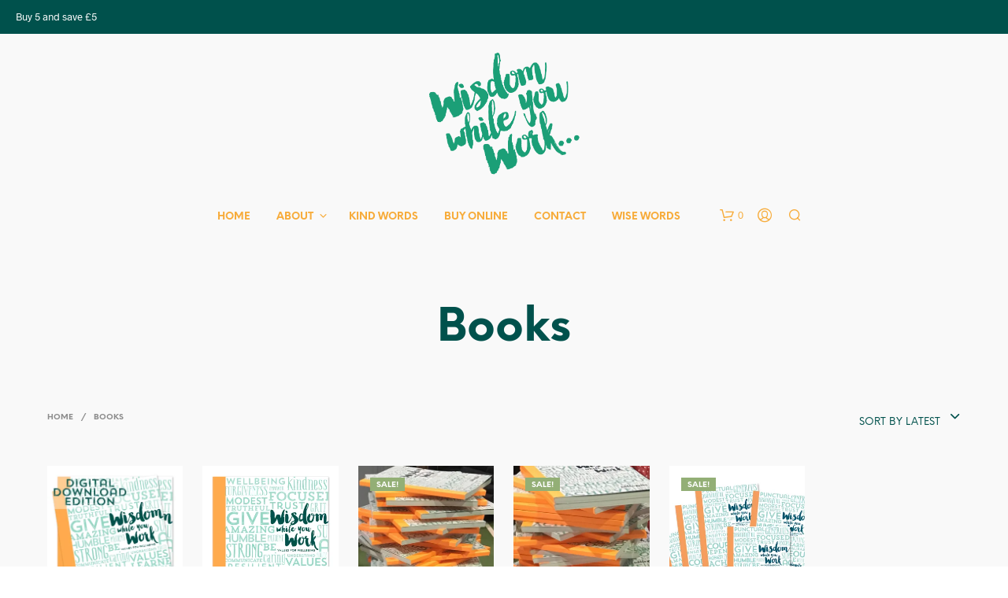

--- FILE ---
content_type: text/css
request_url: https://wisdomwhileyouwork.com/wp-content/cache/wpfc-minified/f5ramk1n/g3xi6.css
body_size: 13
content:
.wp-block-easy-testimonials-single-testimonial {
background-color: #000;
color: #fff;
padding: 2px;
}.wp-block-easy-testimonials-random-testimonial {
background-color: #000;
color: #fff;
padding: 2px;
}.wp-block-easy-testimonials-testimonials-list {
background-color: #000;
color: #fff;
padding: 2px;
}.wp-block-easy-testimonials-testimonials-cycle {
background-color: #000;
color: #fff;
padding: 2px;
}.wp-block-easy-testimonials-testimonials-grid {
background-color: #000;
color: #fff;
padding: 2px;
}

--- FILE ---
content_type: text/css
request_url: https://wisdomwhileyouwork.com/wp-content/cache/wpfc-minified/ldtcbtxe/g3xi6.css
body_size: 46788
content:
@charset "UTF-8";

blockquote.easy_testimonial::before {
content: "";
}
blockquote.easy_testimonial {
background: 0 0;
margin: 10px auto;
min-height: 80px;
padding: 10px;
}
.easy-t-cycle-pager > *, .style-clean_style .easy-t-cycle-pager span, .style-clean_style .easy-t-cycle-pager > *, .style-dark_style .easy-t-cycle-pager > *, .style-light_style .easy-t-cycle-pager > *, div.easy-t-cycle-next, div.easy-t-cycle-prev {
cursor: pointer;
}
.easy-t-cycle-pager span, .style-dark_style .easy-t-cycle-pager span, .style-light_style .easy-t-cycle-pager span {
height: 16px;
display: inline-block;
font-family: arial;
font-size: 50px;
cursor: pointer;
}
.style-clean_style .easy-t-cycle-pager, .style-dark_style .easy-t-cycle-pager, .style-light_style .easy-t-cycle-pager {
z-index: 500;
position: absolute;
bottom: 0;
overflow: hidden;
text-align: center;
}
blockquote.easy_testimonial .wp-post-image {
border-radius: 5px;
float: left;
margin: 0 10px 10px 0;
}
blockquote.easy_testimonial .easy_t_ratings {
width: 100%;
}
.widgets blockquote.easy_testimonial {
margin: 5px auto;
}
.easy-t-slideshow-wrap .cycle-slide {
width: 100%;
height: auto;
}
.easy-t-slideshow-wrap .cycle-slideshow {
overflow: hidden;
margin-bottom: 0;
}
.easy-t-slideshow-wrap {
padding: 0;
}
.easy-t-cycle-controls {
text-align: center;
}
.easy-t-cycle-pager {
display: inline-block;
overflow: hidden;
text-align: center;
width: auto;
z-index: 500;
}
.easy-t-cycle-pager span {
width: 16px;
line-height: 32px;
color: #ddd;
}
.style-light_style .cycle-slide, .style-light_style .easy-t-cycle-pager, .style-light_style blockquote.easy_testimonial .easy_t_ratings {
width: 100%;
}
.style-light_style blockquote.easy_testimonial p {
width: auto;
}
.easy-t-cycle-pager span.cycle-pager-active {
color: #D69746;
}
.style-light_style blockquote.easy_testimonial {
background-color: #EEE;
border: 1px solid #CCC;
border-radius: 5px;
color: #666;
padding: 10px;
margin: 10px auto;
}
.style-light_style blockquote.easy_testimonial .wp-post-image {
border: 1px solid #CCC;
border-radius: 5px;
float: left;
margin: 0 10px 10px 0;
}
.style-light_style blockquote.easy_testimonial p a {
color: #666;
}
.style-light_style .widgets blockquote.easy_testimonial {
margin: 5px auto;
}
.style-light_style .cycle-slideshow {
overflow: hidden;
padding-bottom: 40px;
}
.style-light_style .easy-t-cycle-pager span {
width: 16px;
color: #ddd;
}
.style-dark_style .cycle-slide, .style-dark_style .easy-t-cycle-pager, .style-dark_style blockquote.easy_testimonial .easy_t_ratings {
width: 100%;
}
.style-dark_style blockquote.easy_testimonial p {
width: auto;
}
.style-light_style .easy-t-cycle-pager span.cycle-pager-active {
color: #D69746;
}
.style-dark_style blockquote.easy_testimonial {
background-color: #AAA;
border: 1px solid #000;
border-radius: 5px;
color: #000;
padding: 10px;
margin: 10px auto;
}
.style-dark_style blockquote.easy_testimonial .wp-post-image {
border: 1px solid #000;
border-radius: 5px;
float: left;
margin: 0 10px 10px 0;
}
.style-dark_style blockquote.easy_testimonial p a {
color: #FFF;
}
.style-dark_style .widgets blockquote.easy_testimonial {
margin: 5px auto;
}
.style-dark_style .cycle-slideshow {
overflow: hidden;
padding-bottom: 40px;
}
.style-dark_style .easy-t-cycle-pager span {
width: 16px;
color: #ddd;
}
.style-dark_style .easy-t-cycle-pager span.cycle-pager-active {
color: #D69746;
}
.style-clean_style blockquote.easy_testimonial {
margin: 10px auto;
min-height: 80px;
padding: 10px;
}
blockquote.easy_testimonial p {
width: auto;
}
.style-clean_style .attachment-easy_testimonial_thumb {
min-width: 60px;
min-height: 60px;
display: block;
margin: 1em auto;
background-size: cover;
background-repeat: no-repeat;
background-position: center center;
-webkit-border-radius: 99em;
-moz-border-radius: 99em;
border-radius: 99em;
border: 5px solid #eee;
box-shadow: 0 3px 2px rgba(0, 0, 0, 0.3);
}
.style-clean_style .cycle-slide, .style-clean_style .easy-t-cycle-pager {
width: 100%;
}
.style-clean_style body blockquote.easy_testimonial .wp-post-image {
float: left;
margin: 0 10px 10px 0;
}
.style-clean_style .cycle-slideshow {
overflow: hidden;
padding-bottom: 40px;
}
.style-clean_style .easy-t-cycle-pager span {
font-family: arial;
font-size: 50px;
width: 16px;
height: 16px;
display: inline-block;
color: #ddd;
}
.style-clean_style .easy-t-cycle-pager span.cycle-pager-active {
color: #D69746;
}
@font-face {
font-family: dashicons;
src: url(//wisdomwhileyouwork.com/wp-content/plugins/easy-testimonials/include/assets/fonts/dashicons.eot);
}
@font-face {
font-family: dashicons;
src: url([data-uri]) format("woff"), url(//wisdomwhileyouwork.com/wp-content/plugins/easy-testimonials/include/assets/fonts/dashicons.ttf) format("truetype"), url(//wisdomwhileyouwork.com/wp-content/plugins/easy-testimonials/include/assets/fonts/dashicons.svg#dashicons) format("svg");
font-weight: 400;
font-style: normal;
}
.dashicons, .dashicons-before:before {
display: inline-block;
width: 20px;
height: 20px;
font-size: 20px;
line-height: 1;
font-family: dashicons;
text-decoration: inherit;
font-weight: 400;
font-style: normal;
vertical-align: top;
text-align: center;
-webkit-transition: color .1s ease-in 0;
transition: color .1s ease-in 0;
-webkit-font-smoothing: antialiased;
-moz-osx-font-smoothing: grayscale;
}
div[class^=style-clean_style] .testimonial_author cite span, div[class^=style-dark_style] .testimonial_author cite span, div[class^=style-default_style] .testimonial_author cite span, div[class^=style-light_style] .testimonial_author cite span, span.stars {
display: block;
}
.dashicons-star-filled:before {
content: "\f155";
}
.dashicons-star-half:before {
content: "\f459";
}
.dashicons-star-empty:before {
content: "\f154";
}
div[class^=style-dark_style] .wp-post-image, div[class^=style-default_style] .wp-post-image, div[class^=style-light_style] .wp-post-image {
min-height: 50px;
min-width: 50px;
}
div[class^=style-dark_style] .wp-post-image.attachment-easy_testimonial_thumb, div[class^=style-default_style] .wp-post-image.attachment-easy_testimonial_thumb, div[class^=style-light_style] .wp-post-image.attachment-easy_testimonial_thumb {
max-height: 50px;
max-width: 50px;
}
span.stars {
height: 18px;
}
div.easy-t-cycle-prev {
float: left;
}
div.easy-t-cycle-next {
float: right;
}
.easy_t_single_testimonial blockquote p span.testimonial-client, .easy_t_single_testimonial blockquote p span.testimonial-position {
width: 100%;
}
.easy_t_error {
color: red;
}
.easy_t_field_wrap_error {
border: 1px solid red;
padding: 10px 10px 0;
margin-bottom: 10px;
}
.easy_testimonials_grid .easy_testimonials_grid_row {
display: inline-block;
width: 100%;
}
.easy_testimonials_grid .easy_testimonials_grid_row .easy_testimonials_grid_cell {
float: left;
margin-bottom: 20px;
}
@media only screen and (max-width: 500px) {
.easy_testimonials_grid_responsive .easy_testimonials_grid_row .easy_testimonials_grid_cell {
min-width: 280px;
margin-left: 0;
margin-right: 0;
}
}
.easy_testimonials_grid_equal_height_rows .easy_testimonials_grid_cell .easy_t_single_testimonial {
height: 100%;
}
.easy_testimonials_grid_1 .easy_testimonials_grid_cell {
width: 100%;
margin-left: 0;
margin-right: 0;
}
.easy_testimonials_grid_2 .easy_testimonials_grid_cell {
width: 48%;
margin-left: 2%;
margin-right: 2%;
}
.easy_testimonials_grid_3 .easy_testimonials_grid_cell {
width: 30%;
margin-left: 2%;
margin-right: 2%;
}
.easy_testimonials_grid_4 .easy_testimonials_grid_cell {
width: 22%;
margin-left: 2%;
margin-right: 2%;
}
.easy_testimonials_grid_5 .easy_testimonials_grid_cell {
width: 18%;
margin-left: 1%;
margin-right: 1%;
}
.easy_testimonials_grid_6 .easy_testimonials_grid_cell {
width: 15%;
margin-left: 1%;
margin-right: 1%;
}
.easy_testimonials_grid_7 .easy_testimonials_grid_cell {
width: 12%;
margin-left: 1%;
margin-right: 1%;
}
.easy_testimonials_grid_8 .easy_testimonials_grid_cell {
width: 10%;
margin-left: 1%;
margin-right: 1%;
}
.easy_testimonials_grid_9 .easy_testimonials_grid_cell {
width: 9%;
margin-left: 1%;
margin-right: 1%;
}
.easy_testimonials_grid_10 .easy_testimonials_grid_cell {
width: 8%;
margin-left: 1%;
margin-right: 1%;
}
.easy_testimonials_grid .easy_testimonials_grid_row .easy_testimonials_grid_cell:first-child {
margin-left: 0;
}
.easy_testimonials_grid .easy_testimonials_grid_row .easy_testimonials_grid_cell:last-child {
margin-right: 0;
}
.easy_t_single_testimonial .easy_testimonial_title {
font-weight: 700;
}
blockquote.easy_testimonial * {
box-sizing: unset;
}
.easy_testimonial cite span {
display: block;
}
span.stars span {
color: #666;
float: left;
}
span.stars span.empty {
color: #CCC;
}
.easy_t_single_testimonial blockquote.easy_testimonial {
border: 0;
padding: 10px;
}
.easy_testimonial .testimonial_body .more-link, .easy_testimonial .testimonial_body .more-link:after, .easy_testimonial .testimonial_body .more-link:before {
border-bottom: inherit;
color: inherit;
content: inherit;
font-size: inherit;
font-style: inherit;
text-decoration: underline;
}
.easy_testimonial .testimonial_body .more-link:hover {
text-decoration: none;
}
.easy_t_pagination {
text-align: center;
}
.post-content blockquote.easy_testimonial {
border-left: 0 none;
}
.testimonial .fusion-meta-info {
display: none;
}
form.easy-testimonials-submission-form {
display: block;
margin: 20px auto;
}
.easy-testimonials-submission-form .easy_t_field_wrap {
margin-bottom: 20px;
}
.easy-testimonials-submission-form .easy_t_field_wrap label {
display: block;
font-size: 18px;
}
.easy-testimonials-submission-form input[type=text] {
font-size: 16px;
margin-bottom: 4px;
padding: 8px;
width: 350px;
}
.easy-testimonials-submission-form .easy_t_description {
font-size: 14px !important;
padding-left: 2px;
margin-top: 4px;
}
.stars .dashicons-star-filled, .stars .dashicons-star-half, .stars .dashicons-star-empty {
color: gold;
}
.easy_t_clear {
clear: both;
}
.easy-t-slideshow-wrap .cycle-carousel-wrap blockquote {
white-space: normal !important;
}
.easy-t-slideshow-wrap .cycle-carousel-wrap .cycle-slide {
vertical-align: top;
}
.easy_testimonial {                                            ;
}
.easy_testimonial .header-area {
background-color: #FF6F6F;
}
.easy_testimonial .title-area {
text-align: center;
}
.easy_testimonial .title-area .testimonial-client {
margin-top: 0; font-weight: normal;
font-size: 24px;
line-height: 28px;
color: #FFFFFF;
padding-top: 20px;
margin-bottom: 10px;
}
.easy_testimonial .title-area .testimonial-position {
color: #FFD8D8;
line-height: 18px; ;
}
.easy_testimonial .rate-area {
text-align: center;
position: relative;
padding: 0 5px 30px;
}
.easy_testimonial .rate-area img { bottom: -48px;
left: 50%;
position: absolute;
border: 3px solid #FFFFFF;
border-radius: 50%;
max-width: 92px;
margin-left: -46px;
width: 100%;
}
.easy_testimonial .rate-area .date {
display: inline-block;
color: #FFD8D8;
padding-right: 130px;
margin-bottom: 0;
position: absolute;
right: 50%;
padding-right: 60px;
text-align: right;
bottom: 4px;
}
.easy_testimonial .rate-area i {
color: #FFFFFF;
}
.easy_testimonial .rate-area .ccicon i {
color: #FFA4A4;
}
.easy_testimonial .easy_testimonial_image_wrapper img {
margin-bottom: 0;
}
.easy_testimonial .rate-area .easy_testimonial_star_wrapper {
position: absolute;
left: 50%;
padding-left: 60px;
bottom: 4px;
}
.easy_testimonial .main-content {
text-align: center;
padding-bottom: 10px;
}
.easy_testimonial .main-content .easy_testimonial_title {
color: #656565;
margin-top: 0;
padding: 0 10px;
padding-top: 0px;
padding-top: 50px;
text-transform: none;
font-weight: normal;
line-height: 28px;
font-size: 24px;
margin-bottom: 20px;
}
.easy_testimonial .main-content .testimonial_body p {
color: #555555;
padding: 0 15px;
line-height: 1.5em;
margin-bottom: 0;
padding-bottom: 20px;
}
.easy_testimonial .footer-area {
bottom: 0;
width: 100%;
background-color: #FF6F6F;
text-align: center; z-index: 2;
}
.easy_testimonial .footer-area .testimonial-other {
margin: 0;
color: #fff;
padding: 10px;
}
.easy_testimonial .footer-area span {
text-transform: lowercase;
}
.easy_testimonial .grey-accolades_style,
.easy_testimonial .red-accolades_style,
.easy_testimonial .green-accolades_style,
.easy_testimonial .blue-accolades_style,
.easy_testimonial .black-accolades_style {
margin: 5px;
box-sizing: border-box;
box-shadow: 0px 0px 2px #555;
font-family: arial, helvetica, sans-serif;
font-size: 16px;
}
.easy_testimonial .grey-accolades_style .main-content,
.easy_testimonial .red-accolades_style .main-content,
.easy_testimonial .green-accolades_style .main-content,
.easy_testimonial .blue-accolades_style .main-content,
.easy_testimonial .black-accolades_style .main-content {
background-color: white;
padding-top: 70px;	
}
.easy_testimonial .grey-accolades_style .main-content .easy_testimonial_title,
.easy_testimonial .red-accolades_style .main-content .easy_testimonial_title,
.easy_testimonial .green-accolades_style .main-content .easy_testimonial_title,
.easy_testimonial .blue-accolades_style .main-content .easy_testimonial_title,
.easy_testimonial .black-accolades_style .main-content .easy_testimonial_title {
padding-top: 0px;
}
.easy_testimonial .grey-accolades_style .footer-area,
.easy_testimonial .red-accolades_style .footer-area,
.easy_testimonial .green-accolades_style .footer-area,
.easy_testimonial .blue-accolades_style .footer-area,
.easy_testimonial .black-accolades_style .footer-area { ;
}
.easy_testimonial .green-accolades_style .header-area {
background-color: #0EAD9A;
}
.easy_testimonial .green-accolades_style .title-area .testimonial-position {
color: #68F7E6;
}
.easy_testimonial .green-accolades_style .rate-area .date {
color: #68F7E6;
}
.easy_testimonial .green-accolades_style .rate-area .ccicon i {
color: #41D3C1;
}
.easy_testimonial .green-accolades_style .footer-area {
background-color: #0EAD9A;
}
.easy_testimonial .blue-accolades_style .header-area {
background-color: #5599C8;
}
.easy_testimonial .blue-accolades_style .title-area .testimonial-position {
color: #8FC2E9;
}
.easy_testimonial .blue-accolades_style .rate-area .date {
color: #8FC2E9;
}
.easy_testimonial .blue-accolades_style .rate-area .ccicon i {
color: #8FCBF5;
}
.easy_testimonial .blue-accolades_style .footer-area {
background-color: #5599C8;
}
.easy_testimonial .black-accolades_style .header-area {
background-color: #000000;
}
.easy_testimonial .black-accolades_style .title-area .testimonial-position {
color: #707070;
}
.easy_testimonial .black-accolades_style .rate-area .date {
color: #707070;
}
.easy_testimonial .black-accolades_style.rate-area .ccicon i {
color: #4F4F4F;
}
.easy_testimonial .black-accolades_style .footer-area {
background-color: #000000;
}
.easy_testimonial .grey-accolades_style .header-area {
background-color: #A9B7B8;
}
.easy_testimonial .grey-accolades_style .title-area .testimonial-position {
color: #D4DADB;
}
.easy_testimonial .grey-accolades_style .rate-area .date {
color: #D4DADB;
}
.easy_testimonial .grey-accolades_style .rate-area .ccicon i {
color: #C0C9CA;
}
.easy_testimonial .grey-accolades_style .footer-area {
background-color: #A9B7B8;
}
.easy_testimonial .main-content-4 {
text-align: center;
padding-bottom: 10px;
background-color: #727987;
padding-top: 30px;
}
.easy_testimonial .main-content-4 .easy_testimonial_title {
color: #656565;
margin-top: 0;
padding: 0 10px;
text-transform: none;
font-weight: normal;
line-height: 28px;
font-size: 24px;
margin-bottom: 20px;
}
.easy_testimonial .main-content-4 .testimonial_body p {
color: #555555;
padding: 0 15px;
line-height: 1.5em;
margin-bottom: 0;
padding-bottom: 20px;
}
.easy_testimonial .footer-area-4 { bottom: 0;
width: 100%;
background-color: #FF6F6F;
text-align: center; z-index: 2;
font-family: Arial, sans-serif;
}
.easy_testimonial .footer-area-4 .testimonial-other {
margin: 0;
color: #fff;
padding: 10px;
}
.easy_testimonial .footer-area-4 span {
text-transform: lowercase;
}
.easy_testimonial .header-area-4 {
background: url(https://i.imgur.com/bWoyBEW.jpg) no-repeat;
background-position: center;
background-color: white;
height: 300px;
background-size: cover;
position: relative;
font-family: Arial, sans-serif;
}
.easy_testimonial .rate-area-4 {
position: relative;
z-index: 1;
min-height: 60px;
}
.easy_testimonial .rate-area-4:after {
position: absolute;
z-index: -1;
top: 0;
left: 0;
height: 100%;
width: 100%;
content: "";
background: #000;
opacity: .4;
-ms-filter: "progid:DXImageTransform.Microsoft.Alpha(Opacity=40)";
}
.easy_testimonial .date-4 {
text-align: left;
color: #fff;
margin: 0;
padding: 15px 30px;
display: inline-block;
font-family: Arial, sans-serif;
}
.easy_testimonial .rate-area-4 i {
color: #FFFFFF;
font-size: 1.3em;
}
.easy_testimonial .rate-area-4 .ccicon i {
color: #979392;
}
.easy_testimonial .right-icon {
float: right;
font-size: 16px;
margin-top: 11px;
margin-right: 40px;
}
.easy_testimonial .title-area-4 {
position: relative;
z-index: 1;
text-align: center; position: absolute;
bottom: 0;
width: 100%;
font-family: Arial, sans-serif;
}
.easy_testimonial .title-area-4:after {
position: absolute;
z-index: -1;
top: 0;
left: 0;
height: 100%;
width: 100%;
content: "";
background: #000;
opacity: .4;
-ms-filter: "progid:DXImageTransform.Microsoft.Alpha(Opacity=40)";
}
.easy_testimonial .title-area-4 .testimonial-client {
color: #fff;
font-weight: normal;
font-size: 24px;
line-height: 28px;
margin: 12px 20px 10px;
}
.easy_testimonial .title-area-4 .testimonial-position {
color: #4F4F4F;
margin: 0 0 16px;
font-size: 16px;
line-height: 18px;
}
.easy_testimonial div[class*=compliments_style] .main-content-4 {
font-family: Arial, Helvetica, sans-serif;
font-size: 16px;
line-height: 18px;
}
.easy_testimonial .dark_grey-compliments_style .main-content-4 .easy_testimonial_title {
color: #fff;
}
.easy_testimonial .dark_grey-compliments_style .main-content-4 p {
color: #E2E3E6;
}
.easy_testimonial .dark_grey-compliments_style .footer-area-4 {
background: #555A65;
}
.easy_testimonial .blue-compliments_style .main-content-4 {
background: #5599C8;
}
.easy_testimonial .blue-compliments_style .main-content-4 .easy_testimonial_title {
color: #fff;
}
.easy_testimonial .blue-compliments_style .main-content-4 p {
color: #C3E6FF;
}
.easy_testimonial .blue-compliments_style .footer-area-4 {
background: #4182AF;
}
.easy_testimonial .green-compliments_style .main-content-4 {
background: #97BE56;
}
.easy_testimonial .green-compliments_style .main-content-4 .easy_testimonial_title {
color: #fff;
}
.easy_testimonial .green-compliments_style .main-content-4 p {
color: #F0FFD9;
}
.easy_testimonial .green-compliments_style .footer-area-4 {
background: #81AA3D;
}
.easy_testimonial .light_grey-compliments_style .main-content-4 {
background: #D2D7D3;
}
.easy_testimonial .light_grey-compliments_style .main-content-4 .easy_testimonial_title {
color: #222222;
}
.easy_testimonial .light_grey-compliments_style .main-content-4 p {
color: #747B76;
}
.easy_testimonial .light_grey-compliments_style .footer-area-4 {
background: #BDC3BE;
}
.easy_testimonial .light_grey-compliments_style .footer-area-4 .testimonial-other {
color: #222222;
}
.easy_testimonial .red-compliments_style .main-content-4 {
background: #D1404A;
}
.easy_testimonial .red-compliments_style .main-content-4 .easy_testimonial_title {
color: #fff;
}
.easy_testimonial .red-compliments_style .main-content-4 p {
color: #FFC9CD;
}
.easy_testimonial .red-compliments_style .footer-area-4 {
background: #B52E37;
}
.easy_testimonial .header-area-5 {
position: relative;
}
.easy_testimonial div[class*=ribbon_style] {
font-family: Arial, Helvetica, sans-serif;
font-size: 16px;
line-height: 1.5em;
background-color: white;
}
.easy_testimonial .green-ribbon_style,
.easy_testimonial .blue-ribbon_style,
.easy_testimonial .teal-ribbon_style,
.easy_testimonial .grey-ribbon_style,
.easy_testimonial .gold-ribbon_style {
margin: 20px 40px;
box-shadow: 0 0 2px #999;
border-radius: 20px;
}
.easy_testimonial .rate-area-5 {
background: #A2CC5C;
border: 1px solid #fff;
border-left-color: white;
border-left-style: solid;
border-left-width: 1px;
border-left: 0px;
box-shadow: 2px 0px 2px #555;
position: absolute;
right: -20px;
height: 50px;
left: 20px;
margin-top: 15px;
}
.easy_testimonial .rate-area-5:after {
position: absolute;
bottom: -21px;
right: -2px;
height: 20px;
width: 20px;
content: "";
background: url(//wisdomwhileyouwork.com/wp-content/plugins/easy-testimonials/include/assets/img/polygon.png) no-repeat;
}
.easy_testimonial .rate-area-5 .right-icon i {
color: #fff;
}
.easy_testimonial .rate-area-5 .right-icon .ccicon i {
color: #ddd;
}
.easy_testimonial .right-arrow {
height: 0px;
width: 0px;
border-top: 25px solid transparent;
border-bottom: 25px solid transparent;
border-left: 20px solid #fff;
display: inline-block;
}
.easy_testimonial .date-5 {
display: inline-block;
position: absolute;
top: 2px;
left: 35px;
color: #fff;
margin: 14px 0;
font-size: 16px;
line-height: 18px;
}
.easy_testimonial .title-area-5 {
text-align: left;
color: #333333; padding-left: 20px;
}
.easy_testimonial .title-area-5 .easy_testimonial_title {
margin: 20px 5px 0 0;
padding-bottom: 10px;
font-weight: normal;
padding-top: 30px;
font-size: 24px;
line-height: 28px;
}
.easy_testimonial .title-area-5 .testimonial-other {
margin-top: 0;
font-size: 16px;
line-height: 18px;
}
.easy_testimonial .title-area-5 .testimonial-other span {
text-transform: lowercase;
}
.easy_testimonial .main-content-5 {
padding: 85px 20px 12px;
}
.easy_testimonial .main-content-5 p {
margin-bottom: 12px;
}
.easy_testimonial .footer-area-5 {
background: #A2CC5C;
border: 1px solid #fff;
border-radius: 0 0 20px 20px;
padding: 15px 0 10px 20px;
position: relative;
min-height: 96px;
}
.easy_testimonial .footer-area-5:before {
top: -13px;
left: 19%;
height: 25px;
width: 25px;
content: "";
position: absolute;
background: #fff;
-webkit-transform: rotate(45deg);
transform: rotate(45deg);
}
.easy_testimonial .footer-area-5 img {
border: 3px solid #fff;
border-radius: 50%;
display: inline;
height: 69px;
width: 69px;
}
.easy_testimonial .footer-area-5 .footer-text {
display: inline-block;
color: #fff;
margin-left: 15px;
top: 5px;
position: absolute;
}
.easy_testimonial .footer-area-5 .testimonial-client { font-weight: normal;
margin: 20px 0 0;
padding-right: 10px;
font-size: 24px;
line-height: 28px;
}
.easy_testimonial .footer-area-5 .testimonial-position {
margin: 5px 0 16px;
font-size: 16px;
line-height: 18px;
}
.easy_testimonial .blue-ribbon_style .rate-area-5 {
background: #213140;
}
.easy_testimonial .blue-ribbon_style .footer-area-5 {
background: #213140;
}
.easy_testimonial .blue-ribbon_style .rate-area-5 .right-icon .ccicon i {
color: #646F7A;
}
.easy_testimonial .teal-ribbon_style .rate-area-5 {
background: #0EAD9A;
}
.easy_testimonial .teal-ribbon_style .footer-area-5 {
background: #0EAD9A;
}
.easy_testimonial .teal-ribbon_style .rate-area-5 .right-icon .ccicon i {
color: #57C6B8;
}
.easy_testimonial .gold-ribbon_style .rate-area-5 {
background: #F39C11;
}
.easy_testimonial .gold-ribbon_style .footer-area-5 {
background: #F39C11;
}
.easy_testimonial .gold-ribbon_style .rate-area-5 .right-icon .ccicon i {
color: #FAC26F;
}
.easy_testimonial .grey-ribbon_style .rate-area-5 {
background: #7E8C8D;
}
.easy_testimonial .grey-ribbon_style .footer-area-5 {
background: #7E8C8D;
}
.easy_testimonial .grey-ribbon_style .rate-area-5 .right-icon .ccicon i {
color: #A5AFAF;
}
.easy_testimonial .gold-classic_style,
.easy_testimonial .blue-classic_style,
.easy_testimonial .dark_grey-classic_style,
.easy_testimonial .light_grey-classic_style,
.easy_testimonial .red-classic_style {
margin: 30px;
font-family: arial, helvetica, sans-serif;
font-size: 16px;
line-height: 28px;
}
.easy_testimonial .gold-classic_style .main-wrapper,
.easy_testimonial .blue-classic_style .main-wrapper,
.easy_testimonial .light_grey-classic_style .main-wrapper,
.easy_testimonial .red-classic_style .main-wrapper {
background-color: white;
}
.easy_testimonial .main-wrapper {
padding: 20px;
box-shadow: 0 0 3px #999;
border-radius: 20px;
position: relative;
}
.easy_testimonial .main-wrapper:after {
position: absolute;
bottom: -11px;
left: 15%;
content: "";
height: 20px;
width: 40px;
background: #fff;
-webkit-transform: rotate(26deg);
transform: rotate(26deg);
border-top: 0px solid #666;
border-right: 2px solid #d0d0d0;
border-bottom: 2px solid #d0d0d0;
border-left: 0px solid #666;
}
.easy_testimonial .title-area-3 .easy_testimonial_title {
margin: 0;
padding: 10px 0 5px 0; font-weight: normal;
font-size: 24px;
line-height: 28px;
color: #333333;
}
.easy_testimonial .title-area-3 .testimonial-other {
margin-top: 0px; color: #AAAAAA;
margin: 0 0 16px;
}
.easy_testimonial .title-area-3 .testimonial-other span {
text-transform: lowercase;
}
.easy_testimonial .title-area-3 {
position: relative;
padding-bottom: 3px;
}
.easy_testimonial .title-area-3:after {
position: absolute;
bottom: 0;
left: 0;
height: 2px;
width: 100%;
background: #AEAEAE;
content: "";
}
.easy_testimonial .date-3 {
color: #AAAAAA;
display: inline-block;
margin: 16px 0 0;
}
.easy_testimonial .right-icon-3 {
float: right;
margin-top: 11px;
}
.easy_testimonial .right-icon-3 i {
color: #333333;
font-size: 1.3em;
}
.easy_testimonial .right-icon-3 .ccicon i {
color: #AAAAAA;
}
.easy_testimonial .main-content-3 p {
color: #555555;
line-height: 1.5em;
padding: 20px 0;
position: relative;
}
.easy_testimonial .main-content-3 .testimonial_body:before {
position: absolute;
content: "\f10d";
font-family: FontAwesome;
font-style: normal;
font-weight: normal;
color: #AAAAAA;
font-size: 2em;
top: -10px;
left: 47%;
}
.easy_testimonial .main-content-3 .testimonial_body:after {
content: "\f10e";
font-family: FontAwesome;
font-style: normal;
font-weight: normal;
color: #AAAAAA;
font-size: 2em;
position: absolute;
bottom: -10px;
left: 47%;
}
.easy_testimonial .main-content-3 .testimonial_body {
position: relative;
padding: 20px 0;
margin-bottom: 10px;
margin-top: 30px;
}
.easy_testimonial .footer-area-3 {
position: relative;
}
.easy_testimonial .footer-area-3 img {
border-radius: 50%;
border: 4px solid #AAAAAA;
display: inline-block;
margin-left: 30px;
margin-top: 25px;
height: 69px;
width: 69px;
}
.easy_testimonial .footer-text-3 {
display: inline-block;
margin-left: 15px;
top: 37px;
position: absolute;
}
.easy_testimonial .footer-text-3 .testimonial-client { font-weight: normal;
font-size: 24px;
line-height: 28px;
margin: 0;
color: #333333;
}
.easy_testimonial .footer-text-3 .testimonial-position {
margin-top: 0;
color: #B0B0B0;
font-size: 16px;
line-height: 18px;
}
.easy_testimonial .red-classic_style .title-area-3 .easy_testimonial_title {
color: #FF2222;
}
.easy_testimonial .red-classic_style .title-area-3 .testimonial-other {
color: #FF7B7B;
}
.easy_testimonial .red-classic_style .right-icon-3 i {
color: #FF0000;
}
.easy_testimonial .red-classic_style .right-icon-3 .ccicon i {
color: #FFA9A9;
}
.easy_testimonial .red-classic_style .footer-area-3 img {
border: 4px solid #FF0000;
}
.easy_testimonial .red-classic_style .footer-text-3 .testimonial-client {
color: #FF2222;
}
.easy_testimonial .red-classic_style .footer-text-3 .testimonial-position {
color: #FF7B7B;
}
.easy_testimonial .red-classic_style .main-wrapper:after {
border-right: 2px solid #ffb0b0;
border-bottom: 2px solid #ffb0b0;
}
.easy_testimonial .red-classic_style .main-content-3 .testimonial_body:before {
color: #f22;
}
.easy_testimonial .red-classic_style .main-content-3 .testimonial_body:after {
color: #f22;
}
.easy_testimonial .red-classic_style .title-area-3:after {
background: #f22;
}
.easy_testimonial .red-classic_style .date-3 {
color: #f22;
}
.easy_testimonial .red-classic_style .main-wrapper {
box-shadow: 0 0 3px #f22;
}
.easy_testimonial .gold-classic_style .title-area-3 .easy_testimonial_title {
color: #E3A712;
}
.easy_testimonial .gold-classic_style .title-area-3 .testimonial-other {
color: #E3A712;
}
.easy_testimonial .gold-classic_style .right-icon-3 i {
color: #E3A712;
}
.easy_testimonial .gold-classic_style .right-icon-3 .ccicon i {
color: #FFDB83;
}
.easy_testimonial .gold-classic_style .footer-area-3 img {
border: 4px solid #E3A712;
}
.easy_testimonial .gold-classic_style .footer-text-3 .testimonial-client {
color: #E3A712;
}
.easy_testimonial .gold-classic_style .footer-text-3 .testimonial-position {
color: #E3A712;
}
.easy_testimonial .gold-classic_style .main-wrapper:after {
border-right: 2px solid #f5e0aa;
border-bottom: 2px solid #f5e0aa;
}
.easy_testimonial .gold-classic_style .main-content-3 .testimonial_body:before {
color: #E3A712;
}
.easy_testimonial .gold-classic_style .main-content-3 .testimonial_body:after {
color: #E3A712;
}
.easy_testimonial .gold-classic_style .title-area-3:after {
background: #E3A712;
}
.easy_testimonial .gold-classic_style .date-3 {
color: #E3A712;
}
.easy_testimonial .gold-classic_style .main-wrapper {
box-shadow: 0 0 3px #E3A712;
}
.easy_testimonial .blue-classic_style .title-area-3 .easy_testimonial_title {
color: #59ABE3;
}
.easy_testimonial .blue-classic_style .title-area-3 .testimonial-other {
color: #59ABE3;
}
.easy_testimonial .blue-classic_style .right-icon-3 i {
color: #59ABE3;
}
.easy_testimonial .blue-classic_style .right-icon-3 .ccicon i {
color: #ACD5F1;
}
.easy_testimonial .blue-classic_style .main-wrapper:after {
border-right: 2px solid #c4e1f5;
border-bottom: 2px solid #c4e1f5;
}
.easy_testimonial .blue-classic_style .main-content-3 .testimonial_body:before {
color: #59ABE3;
}
.easy_testimonial .blue-classic_style .main-content-3 .testimonial_body:after {
color: #59ABE3;
}
.easy_testimonial .blue-classic_style .title-area-3:after {
background: #59ABE3;
}
.easy_testimonial .blue-classic_style .date-3 {
color: #59ABE3;
}
.easy_testimonial .blue-classic_style .main-wrapper {
box-shadow: 0 0 3px #59ABE3;
}
.easy_testimonial .blue-classic_style .footer-area-3 img {
border: 4px solid #59ABE3;
}
.easy_testimonial .blue-classic_style .footer-text-3 .testimonial-client {
color: #59ABE3;
}
.easy_testimonial .blue-classic_style .footer-text-3 .testimonial-position {
color: #59ABE3;
}
.easy_testimonial .dark_grey-classic_style .title-area-3 .easy_testimonial_title {
color: #fff;
}
.easy_testimonial .dark_grey-classic_style .title-area-3 .testimonial-other {
color: #ddd;
}
.easy_testimonial .dark_grey-classic_style .right-icon-3 i {
color: #fff;
}
.easy_testimonial .dark_grey-classic_style .right-icon-3 .ccicon i {
color: #555555;
}
.easy_testimonial .dark_grey-classic_style .footer-area-3 img {
border: 4px solid #AAAAAA;
}
.easy_testimonial .dark_grey-classic_style .footer-text-3 .testimonial-client {
color: #000000;
}
.easy_testimonial .dark_grey-classic_style .footer-text-3 .testimonial-position {
color: #AAAAAA;
}
.easy_testimonial .dark_grey-classic_style .main-wrapper {
background: #000;
}
.easy_testimonial .dark_grey-classic_style .main-wrapper:after {
background: #000;
}
.easy_testimonial .dark_grey-classic_style .main-content-3 p {
color: #6D6D6D;
}
.easy_testimonial .orange-merit_style,
.easy_testimonial .purple-merit_style,
.easy_testimonial .grey-merit_style,
.easy_testimonial .green-merit_style,
.easy_testimonial .red-merit_style {
padding: 30px;
}
.easy_testimonial .user-area {
width: 20%;
text-align: center;
display: inline-block;
}
.easy_testimonial .user-area img {
border: 4px solid #A2CC5C;
}
.easy_testimonial .user-text h2 {
font-weight: normal;
color: #555555; font-size: 20px;
margin-top: 15px;
margin-bottom: 0;
}
.easy_testimonial .user-text div {
color: #BFBFBF;
margin-top: 5px;
}
.easy_testimonial .main-content-2 {
background-color: white;
width: 75%;
display: inline-block;
float: right;
border: 2px solid #A2CC5C;
padding: 2% 3%;
position: relative;
}
.easy_testimonial .main-content-2:after {
content: "";
position: absolute;
height: 30px;
width: 30px;
top: 30px;
left: -17px;
border-top: 0px solid #A2CC5C;
border-right: 0px solid #A2CC5C;
border-bottom: 2px solid #A2CC5C;
border-left: 2px solid #A2CC5C;
-webkit-transform: rotate(45deg);
transform: rotate(45deg);
background: #fff;
}
.easy_testimonial .float-clear {
clear: both;
}
.easy_testimonial .title-area-2 h2 {
margin-top: 5px !important;
color: #333333;
font-weight: normal;
margin-bottom: 15px !important;
z-index: 9999;
margin-right: 65px;
position: relative;
}
.easy_testimonial .title-area-2 p {
margin-top: 10px;
color: #333333; ;
}
.easy_testimonial .title-area-2 p span {
text-transform: lowercase;
}
.easy_testimonial .date-2 {
color: #999999 !important;	
}
.easy_testimonial .rate-area-2 {
position: absolute;
text-align: center;
right: 20px;
top: -15px;
background: #A2CC5C;
color: #fff;
padding: 15px 15px;
font-size: 17px;
height: 100px;
}
.easy_testimonial .rate-area-2:after {
position: absolute;
bottom: -34px;
right: -2px;
height: 50px;
width: 50px;
background: #fff;
content: "";
-webkit-transform: rotate(45deg);
transform: rotate(45deg);
}
.easy_testimonial .rate-area-2:before {
position: absolute;
top: 0px;
right: 34px;
height: 20px;
width: 20px;
background: url(//wisdomwhileyouwork.com/wp-content/plugins/easy-testimonials/include/assets/img/polygon-2.png) no-repeat;
content: "";
}
.easy_testimonial .times-text {
font-style: italic;
color: #555555 !important;
line-height: 1.5em;
padding-right: 50px;
padding-bottom: 10px;
}
.easy_testimonial .user-text .testimonial-client {
color: #666;
}
.easy_testimonial div[class*=merit_style] .ion-star {
width: 15px;
display: block;
}
.easy_testimonial div[class*=merit_style] {
font-family: Arial, Helvetica, sans-serif;
}
.easy_testimonial div[class*=merit_style] .date {
font-size: 16px;
line-height: 18px;
margin-bottom: 8px !important;
}
.easy_testimonial .green-merit_style .title-area-2 .easy_testimonial_title {
color: #a2cc5c;
font-size: 24px;
line-height: 28px;
padding: 20px 0;
}
.easy_testimonial .red-merit_style .user-area img {
border: 4px solid #E84B3A;
}
.easy_testimonial .red-merit_style .main-content-2 {
border: 2px solid #E84B3A;
}
.easy_testimonial .red-merit_style .main-content-2:after {
border-bottom: 2px solid #E84B3A;
border-left: 2px solid #E84B3A;
}
.easy_testimonial .red-merit_style .rate-area-2 {
background: #E84B3A;
}
.easy_testimonial .red-merit_style .testimonial-client {
color: #666;
}
.easy_testimonial .red-merit_style .title-area-2 .easy_testimonial_title {
color: #e84b3a;
font-size: 24px;
line-height: 28px;
padding: 20px 0;
}
.easy_testimonial .orange-merit_style .title-area-2 .easy_testimonial_title {
color: #f6ab36;
font-size: 24px;
line-height: 28px;
padding: 20px 0;
}
.easy_testimonial .orange-merit_style .user-area img {
border: 4px solid #F6AB36;
}
.easy_testimonial .orange-merit_style .main-content-2 {
border: 2px solid #F6AB36;
}
.easy_testimonial .orange-merit_style .main-content-2:after {
border-bottom: 2px solid #F6AB36;
border-left: 2px solid #F6AB36;
}
.easy_testimonial .orange-merit_style .rate-area-2 {
background: #F6AB36;
}
.easy_testimonial .orange-merit_style .testimonial-client {
color: #666;
}
.easy_testimonial .purple-merit_style .title-area-2 .easy_testimonial_title {
color: #a56abe;
font-size: 24px;
line-height: 28px;
padding: 20px 0 10px;
}
.easy_testimonial .purple-merit_style .user-area img {
border: 4px solid #A56ABE;
}
.easy_testimonial .purple-merit_style .main-content-2 {
border: 2px solid #A56ABE;
}
.easy_testimonial .purple-merit_style .main-content-2:after {
border-bottom: 2px solid #A56ABE;
border-left: 2px solid #A56ABE;
}
.easy_testimonial .purple-merit_style .rate-area-2 {
background: #A56ABE;
}
.easy_testimonial .purple-merit_style .testimonial-client {
color: #666;
}
.easy_testimonial .grey-merit_style .title-area-2 .easy_testimonial_title {
color: #7d7d7d;
font-size: 24px;
line-height: 28px;
padding: 20px 0;
}
.easy_testimonial .grey-merit_style .user-area img {
border: 4px solid #BDC3C7;
}
.easy_testimonial .grey-merit_style .main-content-2 {
border: 2px solid #BDC3C7;
}
.easy_testimonial .grey-merit_style .main-content-2:after {
border-bottom: 2px solid #BDC3C7;
border-left: 2px solid #BDC3C7;
}
.easy_testimonial .grey-merit_style .rate-area-2 {
background: #BDC3C7;
}
.easy_testimonial .grey-merit_style .testimonial-client {
color: #666;
}
@media only screen and (max-width: 1199px) {
.easy_testimonial .rate-area img { ;
}
.easy_testimonial .rate-area-5 { ;
}
}
@media only screen and (max-width: 1024px) {
.easy_testimonial .rate-area-5 { ;
}
.easy_testimonial .footer-area-5:before {
left: 24%;
}
}
@media only screen and (max-width: 991px) {
.easy_testimonial .rate-area img { ;
}
.easy_testimonial .rate-area-5 { ;
}
}
@media only screen and (max-width: 900px) {
.easy_testimonial .rate-area-5 { ;
}
}
@media only screen and (max-width: 800px) {
.easy_testimonial .rate-area-5 { ;
}
}
@media only screen and (max-width: 767px) {
.easy_testimonial .rate-area-4 i {
font-size: 1.1em;
}
.easy_testimonial .right-icon {
margin-top: 9px;
}
.easy_testimonial .main-content .easy_testimonial_title {
padding-top: 40px;
}
.easy_testimonial .rate-area img { ;
}
.easy_testimonial .main-content-3 p:before {
left: 45%;
}
.easy_testimonial .main-content-3 p:after {
left: 45%;
}
.easy_testimonial .rate-area-5 { ;
}
.easy_testimonial .green-ribbon_style,
.easy_testimonial .blue-ribbon_style,
.easy_testimonial .teal-ribbon_style,
.easy_testimonial .grey-ribbon_style,
.easy_testimonial .gold-ribbon_style {
margin: 20px 30px 20px 20px;
}
.easy_testimonial .footer-area-5:before {
left: 26%;
}
.easy_testimonial .user-area {
width: 100%;
text-align: center;
display: block;
}
.easy_testimonial .main-content-2 {
width: 98%;
padding: 0px;
display: block;
float: none;
margin-top: 30px;
}
.easy_testimonial .main-content-2:after {
top: -18px;
left: 48%;
border-top: 2px solid #A2CC5C;
border-right: 0px solid #A2CC5C;
border-bottom: 0px solid #A2CC5C;
border-left: 2px solid #A2CC5C;
}
.easy_testimonial .grey-merit_style .main-content-2:after {
border-top: 2px solid #BDC3C7;
border-right: 0px solid #BDC3C7;
border-bottom: 0px solid #BDC3C7;
border-left: 2px solid #BDC3C7;
}
.easy_testimonial .purple-merit_style .main-content-2:after {
border-top: 2px solid #A56ABE;
border-right: 0px solid #A56ABE;
border-bottom: 0px solid #A56ABE;
border-left: 2px solid #A56ABE;
}
.easy_testimonial .orange-merit_style .main-content-2:after {
border-bottom: 0px solid #F6AB36;
border-right: 0px solid #F6AB36;
border-left: 2px solid #F6AB36;
border-top: 2px solid #F6AB36;
}
.easy_testimonial .red-merit_style .main-content-2:after {
border-bottom: 0px solid #E84B3A;
border-right: 0px solid #E84B3A;
border-left: 2px solid #E84B3A;
border-top: 2px solid #E84B3A;
}
.easy_testimonial .title-area-2 {
padding: 2px 15px;
}
.easy_testimonial .title-area-2 h2 {
margin-top: 15px;
}
.easy_testimonial .orange-merit_style,
.easy_testimonial .purple-merit_style,
.easy_testimonial .grey-merit_style,
.easy_testimonial .green-merit_style,
.easy_testimonial .red-merit_style {
padding: 30px 15px 30px 15px;
}
.easy_testimonial .times-text {
padding: 0 65px 15px 15px;
}
.easy_testimonial .title-area .testimonial-client {
font-size: 15px;
}
.easy_testimonial .title-area .testimonial-position {
font-size: 13px;
}
.easy_testimonial .rate-area .date {
font-size: 13px;
}
.easy_testimonial .main-content .easy_testimonial_title {
font-size: 15px;
}
.easy_testimonial .main-content .testimonial_body {
font-size: 13px;
}
.easy_testimonial .footer-area .testimonial_other {
font-size: 13px;
}
.easy_testimonial .user-text h2 {
font-size: 15px;
}
.easy_testimonial .user-text p {
font-size: 13px;
}
.easy_testimonial .title-area-2 h2 {
font-size: 15px;
margin-top: 15px;
}
.easy_testimonial .title-area-2 p {
font-size: 13px;
margin-top: 5px;
}
.easy_testimonial .date-2 {
font-size: 13px;
}
.easy_testimonial .times-text {
font-size: 13px;
}
.easy_testimonial .rate-area-2 {
padding: 10px 15px;
right: 15px;
}
.easy_testimonial .rate-area-2 p {
margin-top: 5px;
padding: 3px 0;
}
.easy_testimonial .title-area-3 .easy_testimonial_title {
padding: 5px 0 5px 0;
font-size: 15px;
}
.easy_testimonial .title-area-3 .testimonial-other {
font-size: 13px;
}
.easy_testimonial .date-3 {
font-size: 13px;
}
.easy_testimonial .main-content-3 p {
font-size: 13px;
}
.easy_testimonial .footer-text-3 .testimonial-client {
font-size: 15px;
}
.easy_testimonial .footer-text-3 .testimonial-position {
font-size: 13px;
}
.easy_testimonial .footer-text-3 {
top: 40px;
}
.easy_testimonial .date-4 {
font-size: 13px;
}
.easy_testimonial .title-area-4 .testimonial-client {
font-size: 15px;
}
.easy_testimonial .title-area-4 .testimonial-position {
font-size: 13px;
}
.easy_testimonial .green-compliments_style .main-content-4 .easy_testimonial_title,
.easy_testimonial .light_grey-compliments_style .main-content-4 .easy_testimonial_title,
.easy_testimonial .red-compliments_style .main-content-4 .easy_testimonial_title,
.easy_testimonial .dark_grey-compliments_style .main-content-4 .easy_testimonial_title,
.easy_testimonial .blue-compliments_style .main-content-4 .easy_testimonial_title {
margin-top: -15px;
}
.easy_testimonial .title-area-5 .easy_testimonial_title {
padding-bottom: 5px;
padding-top: 20px;
font-size: 15px;
}
.easy_testimonial .title-area-5 .testimonial-other {
font-size: 13px;
margin-top: 0;
}
.easy_testimonial .main-content-5 p {
padding-top: 75px;
font-size: 13px;
}
.easy_testimonial .date-5 {
font-size: 13px;
margin: 10px 0;
}
.easy_testimonial .footer-area-5 .testimonial-client {
font-size: 15px;
margin: 10px 0 0;
}
.easy_testimonial .footer-area-5 .testimonial-position {
font-size: 13px;
margin-top: 0px;
}
.easy_testimonial .footer-area-5 .footer-text {
top: 15px;
}
.easy_testimonial .footer-area-5:before {
left: 28%;
}
.easy_testimonial .rate-area-5 {
height: 45px;
}
.easy_testimonial .right-arrow {
border-top: 22px solid transparent;
}
.easy_testimonial .right-icon-3 i {
font-size: 1em;
}
.easy_testimonial .right-icon-3 {
margin-top: 13px;
}
.easy_testimonial .rate-area-4 i {
font-size: 1em;
}
.easy_testimonial .header-area-4 {
height: 200px;
}
.easy_testimonial .main-wrapper::after {
bottom: -9px;
height: 15px;
width: 30px;
}
.easy_testimonial .rate-area-5:after {
right: -3px;
}
}
@media only screen and (max-width: 480px) {
.easy_testimonial .rate-area img { ;
}
.easy_testimonial .rate-area {
padding-top: 10px;
padding-bottom: 54px;
}
.easy_testimonial .rate-area .date { padding-right: 0px !important;
padding-bottom: 0px !important;
position: static;
right: 0;
margin-right: 10px;
}
.easy_testimonial .rate-area .easy_testimonial_star_wrapper {
padding-left: 0px !important;
padding-bottom: 0px !important;
position: static;
left: 0;
}
.easy_testimonial .gold-classic_style,
.easy_testimonial .blue-classic_style,
.easy_testimonial .dark_grey-classic_style,
.easy_testimonial .light_grey-classic_style,
.easy_testimonial .red-classic_style {
margin: 25px;
}
.easy_testimonial .footer-area-3 img {
margin-left: 10px;
}
.easy_testimonial .main-content-3 p:before {
left: 44%;
font-size: 1.5em;
}
.easy_testimonial .main-content-3 p:after {
left: 44%;
font-size: 1.5em;
}
.easy_testimonial .title-area-5 .easy_testimonial_title {
padding-bottom: 5px;
padding-top: 15px;
}
.easy_testimonial .footer-area-5 .footer-text {
margin-left: 10px;
top: 13px;
}
.easy_testimonial .footer-area-5 img { ;
}
.easy_testimonial .main-content-2:after {
left: 45%;
}
.easy_testimonial .title-area-2 h2 {
padding-right: 60px;
}
}
@media only screen and (max-width: 980px) {
.easy_testimonial .rate-area img { ;
}
.easy_testimonial .footer-area-5:before {
left: 26%;
}
}
@media only screen and (max-width: 801px) {
.easy_testimonial .rate-area img { ;
}
.easy_testimonial .footer-area-5:before {
left: 33%;
}
}
@media only screen and (max-width: 768px) {
.easy_testimonial .rate-area img { ;
}
.easy_testimonial .footer-area-5:before {
left: 34%;
}
}
@media only screen and (max-width: 767px) {
.easy_testimonial .footer-area-5:before {
left: 27%;
}
}
@media only screen and (max-width: 650px) {
.easy_testimonial .rate-area-5 { ;
}
}
@media only screen and (max-width: 610px) {
.easy_testimonial .rate-area img { ;
}
}
@media only screen and (max-width: 600px) {
.easy_testimonial .rate-area img { ;
}
.easy_testimonial .rate-area-5 { ;
}
.easy_testimonial .footer-area-5:before {
left: 36%;
}
}
@media only screen and (max-width: 520px) {
.easy_testimonial .rate-area img { ;
}
}
@media only screen and (max-width: 480px) {
.easy_testimonial .rate-area-5 { ;
}
.easy_testimonial .footer-area-5:before {
left: 43%;
}
}
@media only screen and (max-width: 420px) {
.easy_testimonial .rate-area img { ;
}
.easy_testimonial .rate-area-5 { ;
}
}
@media only screen and (max-width: 370px) {
.easy_testimonial .date-5 {
display: none;
}
.easy_testimonial .rate-area img { ;
}
.easy_testimonial .rate-area-5 { ;
}
}
@media only screen and (max-width: 360px) {
.easy_testimonial .gold-classic_style,
.easy_testimonial .blue-classic_style,
.easy_testimonial .dark_grey-classic_style,
.easy_testimonial .light_grey-classic_style,
.easy_testimonial .red-classic_style {
margin: 20px;
}
.easy_testimonial .main-content-3 p:before {
left: 42%;
}
.easy_testimonial .main-content-3 p:after {
left: 42%;
}
.easy_testimonial .main-wrapper {
padding: 15px;
border-radius: 15px;
}
.easy_testimonial .footer-text-3 {
margin-left: 10px;
top: 42px;
}
.easy_testimonial .footer-area-3 img {
margin-left: 0px;
}
.easy_testimonial .title-area-5 {
padding-left: 10px;
}
.easy_testimonial .main-content-5 {
padding: 0 10px;
}
.easy_testimonial .footer-area-5 .testimonial-client {
font-size: 15px;
}
.easy_testimonial .footer-area-5 .testimonial-client {
font-size: 13px;
}
.easy_testimonial .green-ribbon_style,
.easy_testimonial .blue-ribbon_style,
.easy_testimonial .teal-ribbon_style,
.easy_testimonial .grey-ribbon_style,
.easy_testimonial .gold-ribbon_style {
margin: 20px 30px 20px 10px;
}
.easy_testimonial .footer-area-5 img {
margin-left: -6px;
max-width: 100%;
height: auto;
}
.easy_testimonial .rate-area-5 { ;
}
.easy_testimonial .footer-area-5:before {
left: 47%;
}
.easy_testimonial .main-content-2:after {
left: 42%;
}
}
@media only screen and (max-width: 330px) {
.easy_testimonial .rate-area img { ;
}
}
@media only screen and (max-width: 320px) {
.easy_testimonial .rate-area img { ;
}
.easy_testimonial .footer-area-5:before {
left: 47%;
}
.easy_testimonial .main-content-2:after {
left: 39%;
}
.easy_testimonial .orange-merit_style,
.easy_testimonial .purple-merit_style,
.easy_testimonial .grey-merit_style,
.easy_testimonial .green-merit_style,
.easy_testimonial .red-merit_style {
padding: 30px 15px 30px 15px;
}
} @font-face{font-family:'FontAwesome';src:url(//wisdomwhileyouwork.com/wp-content/plugins/easy-testimonials/include/assets/fonts/fontawesome-webfont.eot?v=4.6.3);src:url(//wisdomwhileyouwork.com/wp-content/plugins/easy-testimonials/include/assets/fonts/fontawesome-webfont.eot?#iefix&v=4.6.3) format('embedded-opentype'),url(//wisdomwhileyouwork.com/wp-content/plugins/easy-testimonials/include/assets/fonts/fontawesome-webfont.woff2?v=4.6.3) format('woff2'),url(//wisdomwhileyouwork.com/wp-content/plugins/easy-testimonials/include/assets/fonts/fontawesome-webfont.woff?v=4.6.3) format('woff'),url(//wisdomwhileyouwork.com/wp-content/plugins/easy-testimonials/include/assets/fonts/fontawesome-webfont.ttf?v=4.6.3) format('truetype'),url(//wisdomwhileyouwork.com/wp-content/plugins/easy-testimonials/include/assets/fonts/fontawesome-webfont.svg?v=4.6.3#fontawesomeregular) format('svg');font-weight:normal;font-style:normal}.fa{display:inline-block;font:normal normal normal 14px/1 FontAwesome;font-size:inherit;text-rendering:auto;-webkit-font-smoothing:antialiased;-moz-osx-font-smoothing:grayscale}.fa-lg{font-size:1.33333333em;line-height:.75em;vertical-align:-15%}.fa-2x{font-size:2em}.fa-3x{font-size:3em}.fa-4x{font-size:4em}.fa-5x{font-size:5em}.fa-fw{width:1.28571429em;text-align:center}.fa-ul{padding-left:0;margin-left:2.14285714em;list-style-type:none}.fa-ul>li{position:relative}.fa-li{position:absolute;left:-2.14285714em;width:2.14285714em;top:.14285714em;text-align:center}.fa-li.fa-lg{left:-1.85714286em}.fa-border{padding:.2em .25em .15em;border:solid .08em #eee;border-radius:.1em}.fa-pull-left{float:left}.fa-pull-right{float:right}.fa.fa-pull-left{margin-right:.3em}.fa.fa-pull-right{margin-left:.3em}.pull-right{float:right}.pull-left{float:left}.fa.pull-left{margin-right:.3em}.fa.pull-right{margin-left:.3em}.fa-spin{-webkit-animation:fa-spin 2s infinite linear;animation:fa-spin 2s infinite linear}.fa-pulse{-webkit-animation:fa-spin 1s infinite steps(8);animation:fa-spin 1s infinite steps(8)}@-webkit-keyframes fa-spin{0%{-webkit-transform:rotate(0deg);transform:rotate(0deg)}100%{-webkit-transform:rotate(359deg);transform:rotate(359deg)}}@keyframes fa-spin{0%{-webkit-transform:rotate(0deg);transform:rotate(0deg)}100%{-webkit-transform:rotate(359deg);transform:rotate(359deg)}}.fa-rotate-90{-ms-filter:"progid:DXImageTransform.Microsoft.BasicImage(rotation=1)";-webkit-transform:rotate(90deg);-ms-transform:rotate(90deg);transform:rotate(90deg)}.fa-rotate-180{-ms-filter:"progid:DXImageTransform.Microsoft.BasicImage(rotation=2)";-webkit-transform:rotate(180deg);-ms-transform:rotate(180deg);transform:rotate(180deg)}.fa-rotate-270{-ms-filter:"progid:DXImageTransform.Microsoft.BasicImage(rotation=3)";-webkit-transform:rotate(270deg);-ms-transform:rotate(270deg);transform:rotate(270deg)}.fa-flip-horizontal{-ms-filter:"progid:DXImageTransform.Microsoft.BasicImage(rotation=0, mirror=1)";-webkit-transform:scale(-1, 1);-ms-transform:scale(-1, 1);transform:scale(-1, 1)}.fa-flip-vertical{-ms-filter:"progid:DXImageTransform.Microsoft.BasicImage(rotation=2, mirror=1)";-webkit-transform:scale(1, -1);-ms-transform:scale(1, -1);transform:scale(1, -1)}:root .fa-rotate-90,:root .fa-rotate-180,:root .fa-rotate-270,:root .fa-flip-horizontal,:root .fa-flip-vertical{filter:none}.fa-stack{position:relative;display:inline-block;width:2em;height:2em;line-height:2em;vertical-align:middle}.fa-stack-1x,.fa-stack-2x{position:absolute;left:0;width:100%;text-align:center}.fa-stack-1x{line-height:inherit}.fa-stack-2x{font-size:2em}.fa-inverse{color:#fff}.fa-glass:before{content:"\f000"}.fa-music:before{content:"\f001"}.fa-search:before{content:"\f002"}.fa-envelope-o:before{content:"\f003"}.fa-heart:before{content:"\f004"}.fa-star:before{content:"\f005"}.fa-star-o:before{content:"\f006"}.fa-user:before{content:"\f007"}.fa-film:before{content:"\f008"}.fa-th-large:before{content:"\f009"}.fa-th:before{content:"\f00a"}.fa-th-list:before{content:"\f00b"}.fa-check:before{content:"\f00c"}.fa-remove:before,.fa-close:before,.fa-times:before{content:"\f00d"}.fa-search-plus:before{content:"\f00e"}.fa-search-minus:before{content:"\f010"}.fa-power-off:before{content:"\f011"}.fa-signal:before{content:"\f012"}.fa-gear:before,.fa-cog:before{content:"\f013"}.fa-trash-o:before{content:"\f014"}.fa-home:before{content:"\f015"}.fa-file-o:before{content:"\f016"}.fa-clock-o:before{content:"\f017"}.fa-road:before{content:"\f018"}.fa-download:before{content:"\f019"}.fa-arrow-circle-o-down:before{content:"\f01a"}.fa-arrow-circle-o-up:before{content:"\f01b"}.fa-inbox:before{content:"\f01c"}.fa-play-circle-o:before{content:"\f01d"}.fa-rotate-right:before,.fa-repeat:before{content:"\f01e"}.fa-refresh:before{content:"\f021"}.fa-list-alt:before{content:"\f022"}.fa-lock:before{content:"\f023"}.fa-flag:before{content:"\f024"}.fa-headphones:before{content:"\f025"}.fa-volume-off:before{content:"\f026"}.fa-volume-down:before{content:"\f027"}.fa-volume-up:before{content:"\f028"}.fa-qrcode:before{content:"\f029"}.fa-barcode:before{content:"\f02a"}.fa-tag:before{content:"\f02b"}.fa-tags:before{content:"\f02c"}.fa-book:before{content:"\f02d"}.fa-bookmark:before{content:"\f02e"}.fa-print:before{content:"\f02f"}.fa-camera:before{content:"\f030"}.fa-font:before{content:"\f031"}.fa-bold:before{content:"\f032"}.fa-italic:before{content:"\f033"}.fa-text-height:before{content:"\f034"}.fa-text-width:before{content:"\f035"}.fa-align-left:before{content:"\f036"}.fa-align-center:before{content:"\f037"}.fa-align-right:before{content:"\f038"}.fa-align-justify:before{content:"\f039"}.fa-list:before{content:"\f03a"}.fa-dedent:before,.fa-outdent:before{content:"\f03b"}.fa-indent:before{content:"\f03c"}.fa-video-camera:before{content:"\f03d"}.fa-photo:before,.fa-image:before,.fa-picture-o:before{content:"\f03e"}.fa-pencil:before{content:"\f040"}.fa-map-marker:before{content:"\f041"}.fa-adjust:before{content:"\f042"}.fa-tint:before{content:"\f043"}.fa-edit:before,.fa-pencil-square-o:before{content:"\f044"}.fa-share-square-o:before{content:"\f045"}.fa-check-square-o:before{content:"\f046"}.fa-arrows:before{content:"\f047"}.fa-step-backward:before{content:"\f048"}.fa-fast-backward:before{content:"\f049"}.fa-backward:before{content:"\f04a"}.fa-play:before{content:"\f04b"}.fa-pause:before{content:"\f04c"}.fa-stop:before{content:"\f04d"}.fa-forward:before{content:"\f04e"}.fa-fast-forward:before{content:"\f050"}.fa-step-forward:before{content:"\f051"}.fa-eject:before{content:"\f052"}.fa-chevron-left:before{content:"\f053"}.fa-chevron-right:before{content:"\f054"}.fa-plus-circle:before{content:"\f055"}.fa-minus-circle:before{content:"\f056"}.fa-times-circle:before{content:"\f057"}.fa-check-circle:before{content:"\f058"}.fa-question-circle:before{content:"\f059"}.fa-info-circle:before{content:"\f05a"}.fa-crosshairs:before{content:"\f05b"}.fa-times-circle-o:before{content:"\f05c"}.fa-check-circle-o:before{content:"\f05d"}.fa-ban:before{content:"\f05e"}.fa-arrow-left:before{content:"\f060"}.fa-arrow-right:before{content:"\f061"}.fa-arrow-up:before{content:"\f062"}.fa-arrow-down:before{content:"\f063"}.fa-mail-forward:before,.fa-share:before{content:"\f064"}.fa-expand:before{content:"\f065"}.fa-compress:before{content:"\f066"}.fa-plus:before{content:"\f067"}.fa-minus:before{content:"\f068"}.fa-asterisk:before{content:"\f069"}.fa-exclamation-circle:before{content:"\f06a"}.fa-gift:before{content:"\f06b"}.fa-leaf:before{content:"\f06c"}.fa-fire:before{content:"\f06d"}.fa-eye:before{content:"\f06e"}.fa-eye-slash:before{content:"\f070"}.fa-warning:before,.fa-exclamation-triangle:before{content:"\f071"}.fa-plane:before{content:"\f072"}.fa-calendar:before{content:"\f073"}.fa-random:before{content:"\f074"}.fa-comment:before{content:"\f075"}.fa-magnet:before{content:"\f076"}.fa-chevron-up:before{content:"\f077"}.fa-chevron-down:before{content:"\f078"}.fa-retweet:before{content:"\f079"}.fa-shopping-cart:before{content:"\f07a"}.fa-folder:before{content:"\f07b"}.fa-folder-open:before{content:"\f07c"}.fa-arrows-v:before{content:"\f07d"}.fa-arrows-h:before{content:"\f07e"}.fa-bar-chart-o:before,.fa-bar-chart:before{content:"\f080"}.fa-twitter-square:before{content:"\f081"}.fa-facebook-square:before{content:"\f082"}.fa-camera-retro:before{content:"\f083"}.fa-key:before{content:"\f084"}.fa-gears:before,.fa-cogs:before{content:"\f085"}.fa-comments:before{content:"\f086"}.fa-thumbs-o-up:before{content:"\f087"}.fa-thumbs-o-down:before{content:"\f088"}.fa-star-half:before{content:"\f089"}.fa-heart-o:before{content:"\f08a"}.fa-sign-out:before{content:"\f08b"}.fa-linkedin-square:before{content:"\f08c"}.fa-thumb-tack:before{content:"\f08d"}.fa-external-link:before{content:"\f08e"}.fa-sign-in:before{content:"\f090"}.fa-trophy:before{content:"\f091"}.fa-github-square:before{content:"\f092"}.fa-upload:before{content:"\f093"}.fa-lemon-o:before{content:"\f094"}.fa-phone:before{content:"\f095"}.fa-square-o:before{content:"\f096"}.fa-bookmark-o:before{content:"\f097"}.fa-phone-square:before{content:"\f098"}.fa-twitter:before{content:"\f099"}.fa-facebook-f:before,.fa-facebook:before{content:"\f09a"}.fa-github:before{content:"\f09b"}.fa-unlock:before{content:"\f09c"}.fa-credit-card:before{content:"\f09d"}.fa-feed:before,.fa-rss:before{content:"\f09e"}.fa-hdd-o:before{content:"\f0a0"}.fa-bullhorn:before{content:"\f0a1"}.fa-bell:before{content:"\f0f3"}.fa-certificate:before{content:"\f0a3"}.fa-hand-o-right:before{content:"\f0a4"}.fa-hand-o-left:before{content:"\f0a5"}.fa-hand-o-up:before{content:"\f0a6"}.fa-hand-o-down:before{content:"\f0a7"}.fa-arrow-circle-left:before{content:"\f0a8"}.fa-arrow-circle-right:before{content:"\f0a9"}.fa-arrow-circle-up:before{content:"\f0aa"}.fa-arrow-circle-down:before{content:"\f0ab"}.fa-globe:before{content:"\f0ac"}.fa-wrench:before{content:"\f0ad"}.fa-tasks:before{content:"\f0ae"}.fa-filter:before{content:"\f0b0"}.fa-briefcase:before{content:"\f0b1"}.fa-arrows-alt:before{content:"\f0b2"}.fa-group:before,.fa-users:before{content:"\f0c0"}.fa-chain:before,.fa-link:before{content:"\f0c1"}.fa-cloud:before{content:"\f0c2"}.fa-flask:before{content:"\f0c3"}.fa-cut:before,.fa-scissors:before{content:"\f0c4"}.fa-copy:before,.fa-files-o:before{content:"\f0c5"}.fa-paperclip:before{content:"\f0c6"}.fa-save:before,.fa-floppy-o:before{content:"\f0c7"}.fa-square:before{content:"\f0c8"}.fa-navicon:before,.fa-reorder:before,.fa-bars:before{content:"\f0c9"}.fa-list-ul:before{content:"\f0ca"}.fa-list-ol:before{content:"\f0cb"}.fa-strikethrough:before{content:"\f0cc"}.fa-underline:before{content:"\f0cd"}.fa-table:before{content:"\f0ce"}.fa-magic:before{content:"\f0d0"}.fa-truck:before{content:"\f0d1"}.fa-pinterest:before{content:"\f0d2"}.fa-pinterest-square:before{content:"\f0d3"}.fa-google-plus-square:before{content:"\f0d4"}.fa-google-plus:before{content:"\f0d5"}.fa-money:before{content:"\f0d6"}.fa-caret-down:before{content:"\f0d7"}.fa-caret-up:before{content:"\f0d8"}.fa-caret-left:before{content:"\f0d9"}.fa-caret-right:before{content:"\f0da"}.fa-columns:before{content:"\f0db"}.fa-unsorted:before,.fa-sort:before{content:"\f0dc"}.fa-sort-down:before,.fa-sort-desc:before{content:"\f0dd"}.fa-sort-up:before,.fa-sort-asc:before{content:"\f0de"}.fa-envelope:before{content:"\f0e0"}.fa-linkedin:before{content:"\f0e1"}.fa-rotate-left:before,.fa-undo:before{content:"\f0e2"}.fa-legal:before,.fa-gavel:before{content:"\f0e3"}.fa-dashboard:before,.fa-tachometer:before{content:"\f0e4"}.fa-comment-o:before{content:"\f0e5"}.fa-comments-o:before{content:"\f0e6"}.fa-flash:before,.fa-bolt:before{content:"\f0e7"}.fa-sitemap:before{content:"\f0e8"}.fa-umbrella:before{content:"\f0e9"}.fa-paste:before,.fa-clipboard:before{content:"\f0ea"}.fa-lightbulb-o:before{content:"\f0eb"}.fa-exchange:before{content:"\f0ec"}.fa-cloud-download:before{content:"\f0ed"}.fa-cloud-upload:before{content:"\f0ee"}.fa-user-md:before{content:"\f0f0"}.fa-stethoscope:before{content:"\f0f1"}.fa-suitcase:before{content:"\f0f2"}.fa-bell-o:before{content:"\f0a2"}.fa-coffee:before{content:"\f0f4"}.fa-cutlery:before{content:"\f0f5"}.fa-file-text-o:before{content:"\f0f6"}.fa-building-o:before{content:"\f0f7"}.fa-hospital-o:before{content:"\f0f8"}.fa-ambulance:before{content:"\f0f9"}.fa-medkit:before{content:"\f0fa"}.fa-fighter-jet:before{content:"\f0fb"}.fa-beer:before{content:"\f0fc"}.fa-h-square:before{content:"\f0fd"}.fa-plus-square:before{content:"\f0fe"}.fa-angle-double-left:before{content:"\f100"}.fa-angle-double-right:before{content:"\f101"}.fa-angle-double-up:before{content:"\f102"}.fa-angle-double-down:before{content:"\f103"}.fa-angle-left:before{content:"\f104"}.fa-angle-right:before{content:"\f105"}.fa-angle-up:before{content:"\f106"}.fa-angle-down:before{content:"\f107"}.fa-desktop:before{content:"\f108"}.fa-laptop:before{content:"\f109"}.fa-tablet:before{content:"\f10a"}.fa-mobile-phone:before,.fa-mobile:before{content:"\f10b"}.fa-circle-o:before{content:"\f10c"}.fa-quote-left:before{content:"\f10d"}.fa-quote-right:before{content:"\f10e"}.fa-spinner:before{content:"\f110"}.fa-circle:before{content:"\f111"}.fa-mail-reply:before,.fa-reply:before{content:"\f112"}.fa-github-alt:before{content:"\f113"}.fa-folder-o:before{content:"\f114"}.fa-folder-open-o:before{content:"\f115"}.fa-smile-o:before{content:"\f118"}.fa-frown-o:before{content:"\f119"}.fa-meh-o:before{content:"\f11a"}.fa-gamepad:before{content:"\f11b"}.fa-keyboard-o:before{content:"\f11c"}.fa-flag-o:before{content:"\f11d"}.fa-flag-checkered:before{content:"\f11e"}.fa-terminal:before{content:"\f120"}.fa-code:before{content:"\f121"}.fa-mail-reply-all:before,.fa-reply-all:before{content:"\f122"}.fa-star-half-empty:before,.fa-star-half-full:before,.fa-star-half-o:before{content:"\f123"}.fa-location-arrow:before{content:"\f124"}.fa-crop:before{content:"\f125"}.fa-code-fork:before{content:"\f126"}.fa-unlink:before,.fa-chain-broken:before{content:"\f127"}.fa-question:before{content:"\f128"}.fa-info:before{content:"\f129"}.fa-exclamation:before{content:"\f12a"}.fa-superscript:before{content:"\f12b"}.fa-subscript:before{content:"\f12c"}.fa-eraser:before{content:"\f12d"}.fa-puzzle-piece:before{content:"\f12e"}.fa-microphone:before{content:"\f130"}.fa-microphone-slash:before{content:"\f131"}.fa-shield:before{content:"\f132"}.fa-calendar-o:before{content:"\f133"}.fa-fire-extinguisher:before{content:"\f134"}.fa-rocket:before{content:"\f135"}.fa-maxcdn:before{content:"\f136"}.fa-chevron-circle-left:before{content:"\f137"}.fa-chevron-circle-right:before{content:"\f138"}.fa-chevron-circle-up:before{content:"\f139"}.fa-chevron-circle-down:before{content:"\f13a"}.fa-html5:before{content:"\f13b"}.fa-css3:before{content:"\f13c"}.fa-anchor:before{content:"\f13d"}.fa-unlock-alt:before{content:"\f13e"}.fa-bullseye:before{content:"\f140"}.fa-ellipsis-h:before{content:"\f141"}.fa-ellipsis-v:before{content:"\f142"}.fa-rss-square:before{content:"\f143"}.fa-play-circle:before{content:"\f144"}.fa-ticket:before{content:"\f145"}.fa-minus-square:before{content:"\f146"}.fa-minus-square-o:before{content:"\f147"}.fa-level-up:before{content:"\f148"}.fa-level-down:before{content:"\f149"}.fa-check-square:before{content:"\f14a"}.fa-pencil-square:before{content:"\f14b"}.fa-external-link-square:before{content:"\f14c"}.fa-share-square:before{content:"\f14d"}.fa-compass:before{content:"\f14e"}.fa-toggle-down:before,.fa-caret-square-o-down:before{content:"\f150"}.fa-toggle-up:before,.fa-caret-square-o-up:before{content:"\f151"}.fa-toggle-right:before,.fa-caret-square-o-right:before{content:"\f152"}.fa-euro:before,.fa-eur:before{content:"\f153"}.fa-gbp:before{content:"\f154"}.fa-dollar:before,.fa-usd:before{content:"\f155"}.fa-rupee:before,.fa-inr:before{content:"\f156"}.fa-cny:before,.fa-rmb:before,.fa-yen:before,.fa-jpy:before{content:"\f157"}.fa-ruble:before,.fa-rouble:before,.fa-rub:before{content:"\f158"}.fa-won:before,.fa-krw:before{content:"\f159"}.fa-bitcoin:before,.fa-btc:before{content:"\f15a"}.fa-file:before{content:"\f15b"}.fa-file-text:before{content:"\f15c"}.fa-sort-alpha-asc:before{content:"\f15d"}.fa-sort-alpha-desc:before{content:"\f15e"}.fa-sort-amount-asc:before{content:"\f160"}.fa-sort-amount-desc:before{content:"\f161"}.fa-sort-numeric-asc:before{content:"\f162"}.fa-sort-numeric-desc:before{content:"\f163"}.fa-thumbs-up:before{content:"\f164"}.fa-thumbs-down:before{content:"\f165"}.fa-youtube-square:before{content:"\f166"}.fa-youtube:before{content:"\f167"}.fa-xing:before{content:"\f168"}.fa-xing-square:before{content:"\f169"}.fa-youtube-play:before{content:"\f16a"}.fa-dropbox:before{content:"\f16b"}.fa-stack-overflow:before{content:"\f16c"}.fa-instagram:before{content:"\f16d"}.fa-flickr:before{content:"\f16e"}.fa-adn:before{content:"\f170"}.fa-bitbucket:before{content:"\f171"}.fa-bitbucket-square:before{content:"\f172"}.fa-tumblr:before{content:"\f173"}.fa-tumblr-square:before{content:"\f174"}.fa-long-arrow-down:before{content:"\f175"}.fa-long-arrow-up:before{content:"\f176"}.fa-long-arrow-left:before{content:"\f177"}.fa-long-arrow-right:before{content:"\f178"}.fa-apple:before{content:"\f179"}.fa-windows:before{content:"\f17a"}.fa-android:before{content:"\f17b"}.fa-linux:before{content:"\f17c"}.fa-dribbble:before{content:"\f17d"}.fa-skype:before{content:"\f17e"}.fa-foursquare:before{content:"\f180"}.fa-trello:before{content:"\f181"}.fa-female:before{content:"\f182"}.fa-male:before{content:"\f183"}.fa-gittip:before,.fa-gratipay:before{content:"\f184"}.fa-sun-o:before{content:"\f185"}.fa-moon-o:before{content:"\f186"}.fa-archive:before{content:"\f187"}.fa-bug:before{content:"\f188"}.fa-vk:before{content:"\f189"}.fa-weibo:before{content:"\f18a"}.fa-renren:before{content:"\f18b"}.fa-pagelines:before{content:"\f18c"}.fa-stack-exchange:before{content:"\f18d"}.fa-arrow-circle-o-right:before{content:"\f18e"}.fa-arrow-circle-o-left:before{content:"\f190"}.fa-toggle-left:before,.fa-caret-square-o-left:before{content:"\f191"}.fa-dot-circle-o:before{content:"\f192"}.fa-wheelchair:before{content:"\f193"}.fa-vimeo-square:before{content:"\f194"}.fa-turkish-lira:before,.fa-try:before{content:"\f195"}.fa-plus-square-o:before{content:"\f196"}.fa-space-shuttle:before{content:"\f197"}.fa-slack:before{content:"\f198"}.fa-envelope-square:before{content:"\f199"}.fa-wordpress:before{content:"\f19a"}.fa-openid:before{content:"\f19b"}.fa-institution:before,.fa-bank:before,.fa-university:before{content:"\f19c"}.fa-mortar-board:before,.fa-graduation-cap:before{content:"\f19d"}.fa-yahoo:before{content:"\f19e"}.fa-google:before{content:"\f1a0"}.fa-reddit:before{content:"\f1a1"}.fa-reddit-square:before{content:"\f1a2"}.fa-stumbleupon-circle:before{content:"\f1a3"}.fa-stumbleupon:before{content:"\f1a4"}.fa-delicious:before{content:"\f1a5"}.fa-digg:before{content:"\f1a6"}.fa-pied-piper-pp:before{content:"\f1a7"}.fa-pied-piper-alt:before{content:"\f1a8"}.fa-drupal:before{content:"\f1a9"}.fa-joomla:before{content:"\f1aa"}.fa-language:before{content:"\f1ab"}.fa-fax:before{content:"\f1ac"}.fa-building:before{content:"\f1ad"}.fa-child:before{content:"\f1ae"}.fa-paw:before{content:"\f1b0"}.fa-spoon:before{content:"\f1b1"}.fa-cube:before{content:"\f1b2"}.fa-cubes:before{content:"\f1b3"}.fa-behance:before{content:"\f1b4"}.fa-behance-square:before{content:"\f1b5"}.fa-steam:before{content:"\f1b6"}.fa-steam-square:before{content:"\f1b7"}.fa-recycle:before{content:"\f1b8"}.fa-automobile:before,.fa-car:before{content:"\f1b9"}.fa-cab:before,.fa-taxi:before{content:"\f1ba"}.fa-tree:before{content:"\f1bb"}.fa-spotify:before{content:"\f1bc"}.fa-deviantart:before{content:"\f1bd"}.fa-soundcloud:before{content:"\f1be"}.fa-database:before{content:"\f1c0"}.fa-file-pdf-o:before{content:"\f1c1"}.fa-file-word-o:before{content:"\f1c2"}.fa-file-excel-o:before{content:"\f1c3"}.fa-file-powerpoint-o:before{content:"\f1c4"}.fa-file-photo-o:before,.fa-file-picture-o:before,.fa-file-image-o:before{content:"\f1c5"}.fa-file-zip-o:before,.fa-file-archive-o:before{content:"\f1c6"}.fa-file-sound-o:before,.fa-file-audio-o:before{content:"\f1c7"}.fa-file-movie-o:before,.fa-file-video-o:before{content:"\f1c8"}.fa-file-code-o:before{content:"\f1c9"}.fa-vine:before{content:"\f1ca"}.fa-codepen:before{content:"\f1cb"}.fa-jsfiddle:before{content:"\f1cc"}.fa-life-bouy:before,.fa-life-buoy:before,.fa-life-saver:before,.fa-support:before,.fa-life-ring:before{content:"\f1cd"}.fa-circle-o-notch:before{content:"\f1ce"}.fa-ra:before,.fa-resistance:before,.fa-rebel:before{content:"\f1d0"}.fa-ge:before,.fa-empire:before{content:"\f1d1"}.fa-git-square:before{content:"\f1d2"}.fa-git:before{content:"\f1d3"}.fa-y-combinator-square:before,.fa-yc-square:before,.fa-hacker-news:before{content:"\f1d4"}.fa-tencent-weibo:before{content:"\f1d5"}.fa-qq:before{content:"\f1d6"}.fa-wechat:before,.fa-weixin:before{content:"\f1d7"}.fa-send:before,.fa-paper-plane:before{content:"\f1d8"}.fa-send-o:before,.fa-paper-plane-o:before{content:"\f1d9"}.fa-history:before{content:"\f1da"}.fa-circle-thin:before{content:"\f1db"}.fa-header:before{content:"\f1dc"}.fa-paragraph:before{content:"\f1dd"}.fa-sliders:before{content:"\f1de"}.fa-share-alt:before{content:"\f1e0"}.fa-share-alt-square:before{content:"\f1e1"}.fa-bomb:before{content:"\f1e2"}.fa-soccer-ball-o:before,.fa-futbol-o:before{content:"\f1e3"}.fa-tty:before{content:"\f1e4"}.fa-binoculars:before{content:"\f1e5"}.fa-plug:before{content:"\f1e6"}.fa-slideshare:before{content:"\f1e7"}.fa-twitch:before{content:"\f1e8"}.fa-yelp:before{content:"\f1e9"}.fa-newspaper-o:before{content:"\f1ea"}.fa-wifi:before{content:"\f1eb"}.fa-calculator:before{content:"\f1ec"}.fa-paypal:before{content:"\f1ed"}.fa-google-wallet:before{content:"\f1ee"}.fa-cc-visa:before{content:"\f1f0"}.fa-cc-mastercard:before{content:"\f1f1"}.fa-cc-discover:before{content:"\f1f2"}.fa-cc-amex:before{content:"\f1f3"}.fa-cc-paypal:before{content:"\f1f4"}.fa-cc-stripe:before{content:"\f1f5"}.fa-bell-slash:before{content:"\f1f6"}.fa-bell-slash-o:before{content:"\f1f7"}.fa-trash:before{content:"\f1f8"}.fa-copyright:before{content:"\f1f9"}.fa-at:before{content:"\f1fa"}.fa-eyedropper:before{content:"\f1fb"}.fa-paint-brush:before{content:"\f1fc"}.fa-birthday-cake:before{content:"\f1fd"}.fa-area-chart:before{content:"\f1fe"}.fa-pie-chart:before{content:"\f200"}.fa-line-chart:before{content:"\f201"}.fa-lastfm:before{content:"\f202"}.fa-lastfm-square:before{content:"\f203"}.fa-toggle-off:before{content:"\f204"}.fa-toggle-on:before{content:"\f205"}.fa-bicycle:before{content:"\f206"}.fa-bus:before{content:"\f207"}.fa-ioxhost:before{content:"\f208"}.fa-angellist:before{content:"\f209"}.fa-cc:before{content:"\f20a"}.fa-shekel:before,.fa-sheqel:before,.fa-ils:before{content:"\f20b"}.fa-meanpath:before{content:"\f20c"}.fa-buysellads:before{content:"\f20d"}.fa-connectdevelop:before{content:"\f20e"}.fa-dashcube:before{content:"\f210"}.fa-forumbee:before{content:"\f211"}.fa-leanpub:before{content:"\f212"}.fa-sellsy:before{content:"\f213"}.fa-shirtsinbulk:before{content:"\f214"}.fa-simplybuilt:before{content:"\f215"}.fa-skyatlas:before{content:"\f216"}.fa-cart-plus:before{content:"\f217"}.fa-cart-arrow-down:before{content:"\f218"}.fa-diamond:before{content:"\f219"}.fa-ship:before{content:"\f21a"}.fa-user-secret:before{content:"\f21b"}.fa-motorcycle:before{content:"\f21c"}.fa-street-view:before{content:"\f21d"}.fa-heartbeat:before{content:"\f21e"}.fa-venus:before{content:"\f221"}.fa-mars:before{content:"\f222"}.fa-mercury:before{content:"\f223"}.fa-intersex:before,.fa-transgender:before{content:"\f224"}.fa-transgender-alt:before{content:"\f225"}.fa-venus-double:before{content:"\f226"}.fa-mars-double:before{content:"\f227"}.fa-venus-mars:before{content:"\f228"}.fa-mars-stroke:before{content:"\f229"}.fa-mars-stroke-v:before{content:"\f22a"}.fa-mars-stroke-h:before{content:"\f22b"}.fa-neuter:before{content:"\f22c"}.fa-genderless:before{content:"\f22d"}.fa-facebook-official:before{content:"\f230"}.fa-pinterest-p:before{content:"\f231"}.fa-whatsapp:before{content:"\f232"}.fa-server:before{content:"\f233"}.fa-user-plus:before{content:"\f234"}.fa-user-times:before{content:"\f235"}.fa-hotel:before,.fa-bed:before{content:"\f236"}.fa-viacoin:before{content:"\f237"}.fa-train:before{content:"\f238"}.fa-subway:before{content:"\f239"}.fa-medium:before{content:"\f23a"}.fa-yc:before,.fa-y-combinator:before{content:"\f23b"}.fa-optin-monster:before{content:"\f23c"}.fa-opencart:before{content:"\f23d"}.fa-expeditedssl:before{content:"\f23e"}.fa-battery-4:before,.fa-battery-full:before{content:"\f240"}.fa-battery-3:before,.fa-battery-three-quarters:before{content:"\f241"}.fa-battery-2:before,.fa-battery-half:before{content:"\f242"}.fa-battery-1:before,.fa-battery-quarter:before{content:"\f243"}.fa-battery-0:before,.fa-battery-empty:before{content:"\f244"}.fa-mouse-pointer:before{content:"\f245"}.fa-i-cursor:before{content:"\f246"}.fa-object-group:before{content:"\f247"}.fa-object-ungroup:before{content:"\f248"}.fa-sticky-note:before{content:"\f249"}.fa-sticky-note-o:before{content:"\f24a"}.fa-cc-jcb:before{content:"\f24b"}.fa-cc-diners-club:before{content:"\f24c"}.fa-clone:before{content:"\f24d"}.fa-balance-scale:before{content:"\f24e"}.fa-hourglass-o:before{content:"\f250"}.fa-hourglass-1:before,.fa-hourglass-start:before{content:"\f251"}.fa-hourglass-2:before,.fa-hourglass-half:before{content:"\f252"}.fa-hourglass-3:before,.fa-hourglass-end:before{content:"\f253"}.fa-hourglass:before{content:"\f254"}.fa-hand-grab-o:before,.fa-hand-rock-o:before{content:"\f255"}.fa-hand-stop-o:before,.fa-hand-paper-o:before{content:"\f256"}.fa-hand-scissors-o:before{content:"\f257"}.fa-hand-lizard-o:before{content:"\f258"}.fa-hand-spock-o:before{content:"\f259"}.fa-hand-pointer-o:before{content:"\f25a"}.fa-hand-peace-o:before{content:"\f25b"}.fa-trademark:before{content:"\f25c"}.fa-registered:before{content:"\f25d"}.fa-creative-commons:before{content:"\f25e"}.fa-gg:before{content:"\f260"}.fa-gg-circle:before{content:"\f261"}.fa-tripadvisor:before{content:"\f262"}.fa-odnoklassniki:before{content:"\f263"}.fa-odnoklassniki-square:before{content:"\f264"}.fa-get-pocket:before{content:"\f265"}.fa-wikipedia-w:before{content:"\f266"}.fa-safari:before{content:"\f267"}.fa-chrome:before{content:"\f268"}.fa-firefox:before{content:"\f269"}.fa-opera:before{content:"\f26a"}.fa-internet-explorer:before{content:"\f26b"}.fa-tv:before,.fa-television:before{content:"\f26c"}.fa-contao:before{content:"\f26d"}.fa-500px:before{content:"\f26e"}.fa-amazon:before{content:"\f270"}.fa-calendar-plus-o:before{content:"\f271"}.fa-calendar-minus-o:before{content:"\f272"}.fa-calendar-times-o:before{content:"\f273"}.fa-calendar-check-o:before{content:"\f274"}.fa-industry:before{content:"\f275"}.fa-map-pin:before{content:"\f276"}.fa-map-signs:before{content:"\f277"}.fa-map-o:before{content:"\f278"}.fa-map:before{content:"\f279"}.fa-commenting:before{content:"\f27a"}.fa-commenting-o:before{content:"\f27b"}.fa-houzz:before{content:"\f27c"}.fa-vimeo:before{content:"\f27d"}.fa-black-tie:before{content:"\f27e"}.fa-fonticons:before{content:"\f280"}.fa-reddit-alien:before{content:"\f281"}.fa-edge:before{content:"\f282"}.fa-credit-card-alt:before{content:"\f283"}.fa-codiepie:before{content:"\f284"}.fa-modx:before{content:"\f285"}.fa-fort-awesome:before{content:"\f286"}.fa-usb:before{content:"\f287"}.fa-product-hunt:before{content:"\f288"}.fa-mixcloud:before{content:"\f289"}.fa-scribd:before{content:"\f28a"}.fa-pause-circle:before{content:"\f28b"}.fa-pause-circle-o:before{content:"\f28c"}.fa-stop-circle:before{content:"\f28d"}.fa-stop-circle-o:before{content:"\f28e"}.fa-shopping-bag:before{content:"\f290"}.fa-shopping-basket:before{content:"\f291"}.fa-hashtag:before{content:"\f292"}.fa-bluetooth:before{content:"\f293"}.fa-bluetooth-b:before{content:"\f294"}.fa-percent:before{content:"\f295"}.fa-gitlab:before{content:"\f296"}.fa-wpbeginner:before{content:"\f297"}.fa-wpforms:before{content:"\f298"}.fa-envira:before{content:"\f299"}.fa-universal-access:before{content:"\f29a"}.fa-wheelchair-alt:before{content:"\f29b"}.fa-question-circle-o:before{content:"\f29c"}.fa-blind:before{content:"\f29d"}.fa-audio-description:before{content:"\f29e"}.fa-volume-control-phone:before{content:"\f2a0"}.fa-braille:before{content:"\f2a1"}.fa-assistive-listening-systems:before{content:"\f2a2"}.fa-asl-interpreting:before,.fa-american-sign-language-interpreting:before{content:"\f2a3"}.fa-deafness:before,.fa-hard-of-hearing:before,.fa-deaf:before{content:"\f2a4"}.fa-glide:before{content:"\f2a5"}.fa-glide-g:before{content:"\f2a6"}.fa-signing:before,.fa-sign-language:before{content:"\f2a7"}.fa-low-vision:before{content:"\f2a8"}.fa-viadeo:before{content:"\f2a9"}.fa-viadeo-square:before{content:"\f2aa"}.fa-snapchat:before{content:"\f2ab"}.fa-snapchat-ghost:before{content:"\f2ac"}.fa-snapchat-square:before{content:"\f2ad"}.fa-pied-piper:before{content:"\f2ae"}.fa-first-order:before{content:"\f2b0"}.fa-yoast:before{content:"\f2b1"}.fa-themeisle:before{content:"\f2b2"}.fa-google-plus-circle:before,.fa-google-plus-official:before{content:"\f2b3"}.fa-fa:before,.fa-font-awesome:before{content:"\f2b4"}.sr-only{position:absolute;width:1px;height:1px;padding:0;margin:-1px;overflow:hidden;clip:rect(0, 0, 0, 0);border:0}.sr-only-focusable:active,.sr-only-focusable:focus{position:static;width:auto;height:auto;margin:0;overflow:visible;clip:auto}
 @font-face{font-family:"Ionicons";src:url(//wisdomwhileyouwork.com/wp-content/plugins/easy-testimonials/include/assets/fonts/ionicons.eot?v=2.0.0);src:url(//wisdomwhileyouwork.com/wp-content/plugins/easy-testimonials/include/assets/fonts/ionicons.eot?v=2.0.0#iefix) format("embedded-opentype"),url(//wisdomwhileyouwork.com/wp-content/plugins/easy-testimonials/include/assets/fonts/ionicons.ttf?v=2.0.0) format("truetype"),url(//wisdomwhileyouwork.com/wp-content/plugins/easy-testimonials/include/assets/fonts/ionicons.woff?v=2.0.0) format("woff"),url(//wisdomwhileyouwork.com/wp-content/plugins/easy-testimonials/include/assets/fonts/ionicons.svg?v=2.0.0#Ionicons) format("svg");font-weight:normal;font-style:normal}.ion,.ionicons,.ion-alert:before,.ion-alert-circled:before,.ion-android-add:before,.ion-android-add-circle:before,.ion-android-alarm-clock:before,.ion-android-alert:before,.ion-android-apps:before,.ion-android-archive:before,.ion-android-arrow-back:before,.ion-android-arrow-down:before,.ion-android-arrow-dropdown:before,.ion-android-arrow-dropdown-circle:before,.ion-android-arrow-dropleft:before,.ion-android-arrow-dropleft-circle:before,.ion-android-arrow-dropright:before,.ion-android-arrow-dropright-circle:before,.ion-android-arrow-dropup:before,.ion-android-arrow-dropup-circle:before,.ion-android-arrow-forward:before,.ion-android-arrow-up:before,.ion-android-attach:before,.ion-android-bar:before,.ion-android-bicycle:before,.ion-android-boat:before,.ion-android-bookmark:before,.ion-android-bulb:before,.ion-android-bus:before,.ion-android-calendar:before,.ion-android-call:before,.ion-android-camera:before,.ion-android-cancel:before,.ion-android-car:before,.ion-android-cart:before,.ion-android-chat:before,.ion-android-checkbox:before,.ion-android-checkbox-blank:before,.ion-android-checkbox-outline:before,.ion-android-checkbox-outline-blank:before,.ion-android-checkmark-circle:before,.ion-android-clipboard:before,.ion-android-close:before,.ion-android-cloud:before,.ion-android-cloud-circle:before,.ion-android-cloud-done:before,.ion-android-cloud-outline:before,.ion-android-color-palette:before,.ion-android-compass:before,.ion-android-contact:before,.ion-android-contacts:before,.ion-android-contract:before,.ion-android-create:before,.ion-android-delete:before,.ion-android-desktop:before,.ion-android-document:before,.ion-android-done:before,.ion-android-done-all:before,.ion-android-download:before,.ion-android-drafts:before,.ion-android-exit:before,.ion-android-expand:before,.ion-android-favorite:before,.ion-android-favorite-outline:before,.ion-android-film:before,.ion-android-folder:before,.ion-android-folder-open:before,.ion-android-funnel:before,.ion-android-globe:before,.ion-android-hand:before,.ion-android-hangout:before,.ion-android-happy:before,.ion-android-home:before,.ion-android-image:before,.ion-android-laptop:before,.ion-android-list:before,.ion-android-locate:before,.ion-android-lock:before,.ion-android-mail:before,.ion-android-map:before,.ion-android-menu:before,.ion-android-microphone:before,.ion-android-microphone-off:before,.ion-android-more-horizontal:before,.ion-android-more-vertical:before,.ion-android-navigate:before,.ion-android-notifications:before,.ion-android-notifications-none:before,.ion-android-notifications-off:before,.ion-android-open:before,.ion-android-options:before,.ion-android-people:before,.ion-android-person:before,.ion-android-person-add:before,.ion-android-phone-landscape:before,.ion-android-phone-portrait:before,.ion-android-pin:before,.ion-android-plane:before,.ion-android-playstore:before,.ion-android-print:before,.ion-android-radio-button-off:before,.ion-android-radio-button-on:before,.ion-android-refresh:before,.ion-android-remove:before,.ion-android-remove-circle:before,.ion-android-restaurant:before,.ion-android-sad:before,.ion-android-search:before,.ion-android-send:before,.ion-android-settings:before,.ion-android-share:before,.ion-android-share-alt:before,.ion-android-star:before,.ion-android-star-half:before,.ion-android-star-outline:before,.ion-android-stopwatch:before,.ion-android-subway:before,.ion-android-sunny:before,.ion-android-sync:before,.ion-android-textsms:before,.ion-android-time:before,.ion-android-train:before,.ion-android-unlock:before,.ion-android-upload:before,.ion-android-volume-down:before,.ion-android-volume-mute:before,.ion-android-volume-off:before,.ion-android-volume-up:before,.ion-android-walk:before,.ion-android-warning:before,.ion-android-watch:before,.ion-android-wifi:before,.ion-aperture:before,.ion-archive:before,.ion-arrow-down-a:before,.ion-arrow-down-b:before,.ion-arrow-down-c:before,.ion-arrow-expand:before,.ion-arrow-graph-down-left:before,.ion-arrow-graph-down-right:before,.ion-arrow-graph-up-left:before,.ion-arrow-graph-up-right:before,.ion-arrow-left-a:before,.ion-arrow-left-b:before,.ion-arrow-left-c:before,.ion-arrow-move:before,.ion-arrow-resize:before,.ion-arrow-return-left:before,.ion-arrow-return-right:before,.ion-arrow-right-a:before,.ion-arrow-right-b:before,.ion-arrow-right-c:before,.ion-arrow-shrink:before,.ion-arrow-swap:before,.ion-arrow-up-a:before,.ion-arrow-up-b:before,.ion-arrow-up-c:before,.ion-asterisk:before,.ion-at:before,.ion-backspace:before,.ion-backspace-outline:before,.ion-bag:before,.ion-battery-charging:before,.ion-battery-empty:before,.ion-battery-full:before,.ion-battery-half:before,.ion-battery-low:before,.ion-beaker:before,.ion-beer:before,.ion-bluetooth:before,.ion-bonfire:before,.ion-bookmark:before,.ion-bowtie:before,.ion-briefcase:before,.ion-bug:before,.ion-calculator:before,.ion-calendar:before,.ion-camera:before,.ion-card:before,.ion-cash:before,.ion-chatbox:before,.ion-chatbox-working:before,.ion-chatboxes:before,.ion-chatbubble:before,.ion-chatbubble-working:before,.ion-chatbubbles:before,.ion-checkmark:before,.ion-checkmark-circled:before,.ion-checkmark-round:before,.ion-chevron-down:before,.ion-chevron-left:before,.ion-chevron-right:before,.ion-chevron-up:before,.ion-clipboard:before,.ion-clock:before,.ion-close:before,.ion-close-circled:before,.ion-close-round:before,.ion-closed-captioning:before,.ion-cloud:before,.ion-code:before,.ion-code-download:before,.ion-code-working:before,.ion-coffee:before,.ion-compass:before,.ion-compose:before,.ion-connection-bars:before,.ion-contrast:before,.ion-crop:before,.ion-cube:before,.ion-disc:before,.ion-document:before,.ion-document-text:before,.ion-drag:before,.ion-earth:before,.ion-easel:before,.ion-edit:before,.ion-egg:before,.ion-eject:before,.ion-email:before,.ion-email-unread:before,.ion-erlenmeyer-flask:before,.ion-erlenmeyer-flask-bubbles:before,.ion-eye:before,.ion-eye-disabled:before,.ion-female:before,.ion-filing:before,.ion-film-marker:before,.ion-fireball:before,.ion-flag:before,.ion-flame:before,.ion-flash:before,.ion-flash-off:before,.ion-folder:before,.ion-fork:before,.ion-fork-repo:before,.ion-forward:before,.ion-funnel:before,.ion-gear-a:before,.ion-gear-b:before,.ion-grid:before,.ion-hammer:before,.ion-happy:before,.ion-happy-outline:before,.ion-headphone:before,.ion-heart:before,.ion-heart-broken:before,.ion-help:before,.ion-help-buoy:before,.ion-help-circled:before,.ion-home:before,.ion-icecream:before,.ion-image:before,.ion-images:before,.ion-information:before,.ion-information-circled:before,.ion-ionic:before,.ion-ios-alarm:before,.ion-ios-alarm-outline:before,.ion-ios-albums:before,.ion-ios-albums-outline:before,.ion-ios-americanfootball:before,.ion-ios-americanfootball-outline:before,.ion-ios-analytics:before,.ion-ios-analytics-outline:before,.ion-ios-arrow-back:before,.ion-ios-arrow-down:before,.ion-ios-arrow-forward:before,.ion-ios-arrow-left:before,.ion-ios-arrow-right:before,.ion-ios-arrow-thin-down:before,.ion-ios-arrow-thin-left:before,.ion-ios-arrow-thin-right:before,.ion-ios-arrow-thin-up:before,.ion-ios-arrow-up:before,.ion-ios-at:before,.ion-ios-at-outline:before,.ion-ios-barcode:before,.ion-ios-barcode-outline:before,.ion-ios-baseball:before,.ion-ios-baseball-outline:before,.ion-ios-basketball:before,.ion-ios-basketball-outline:before,.ion-ios-bell:before,.ion-ios-bell-outline:before,.ion-ios-body:before,.ion-ios-body-outline:before,.ion-ios-bolt:before,.ion-ios-bolt-outline:before,.ion-ios-book:before,.ion-ios-book-outline:before,.ion-ios-bookmarks:before,.ion-ios-bookmarks-outline:before,.ion-ios-box:before,.ion-ios-box-outline:before,.ion-ios-briefcase:before,.ion-ios-briefcase-outline:before,.ion-ios-browsers:before,.ion-ios-browsers-outline:before,.ion-ios-calculator:before,.ion-ios-calculator-outline:before,.ion-ios-calendar:before,.ion-ios-calendar-outline:before,.ion-ios-camera:before,.ion-ios-camera-outline:before,.ion-ios-cart:before,.ion-ios-cart-outline:before,.ion-ios-chatboxes:before,.ion-ios-chatboxes-outline:before,.ion-ios-chatbubble:before,.ion-ios-chatbubble-outline:before,.ion-ios-checkmark:before,.ion-ios-checkmark-empty:before,.ion-ios-checkmark-outline:before,.ion-ios-circle-filled:before,.ion-ios-circle-outline:before,.ion-ios-clock:before,.ion-ios-clock-outline:before,.ion-ios-close:before,.ion-ios-close-empty:before,.ion-ios-close-outline:before,.ion-ios-cloud:before,.ion-ios-cloud-download:before,.ion-ios-cloud-download-outline:before,.ion-ios-cloud-outline:before,.ion-ios-cloud-upload:before,.ion-ios-cloud-upload-outline:before,.ion-ios-cloudy:before,.ion-ios-cloudy-night:before,.ion-ios-cloudy-night-outline:before,.ion-ios-cloudy-outline:before,.ion-ios-cog:before,.ion-ios-cog-outline:before,.ion-ios-color-filter:before,.ion-ios-color-filter-outline:before,.ion-ios-color-wand:before,.ion-ios-color-wand-outline:before,.ion-ios-compose:before,.ion-ios-compose-outline:before,.ion-ios-contact:before,.ion-ios-contact-outline:before,.ion-ios-copy:before,.ion-ios-copy-outline:before,.ion-ios-crop:before,.ion-ios-crop-strong:before,.ion-ios-download:before,.ion-ios-download-outline:before,.ion-ios-drag:before,.ion-ios-email:before,.ion-ios-email-outline:before,.ion-ios-eye:before,.ion-ios-eye-outline:before,.ion-ios-fastforward:before,.ion-ios-fastforward-outline:before,.ion-ios-filing:before,.ion-ios-filing-outline:before,.ion-ios-film:before,.ion-ios-film-outline:before,.ion-ios-flag:before,.ion-ios-flag-outline:before,.ion-ios-flame:before,.ion-ios-flame-outline:before,.ion-ios-flask:before,.ion-ios-flask-outline:before,.ion-ios-flower:before,.ion-ios-flower-outline:before,.ion-ios-folder:before,.ion-ios-folder-outline:before,.ion-ios-football:before,.ion-ios-football-outline:before,.ion-ios-game-controller-a:before,.ion-ios-game-controller-a-outline:before,.ion-ios-game-controller-b:before,.ion-ios-game-controller-b-outline:before,.ion-ios-gear:before,.ion-ios-gear-outline:before,.ion-ios-glasses:before,.ion-ios-glasses-outline:before,.ion-ios-grid-view:before,.ion-ios-grid-view-outline:before,.ion-ios-heart:before,.ion-ios-heart-outline:before,.ion-ios-help:before,.ion-ios-help-empty:before,.ion-ios-help-outline:before,.ion-ios-home:before,.ion-ios-home-outline:before,.ion-ios-infinite:before,.ion-ios-infinite-outline:before,.ion-ios-information:before,.ion-ios-information-empty:before,.ion-ios-information-outline:before,.ion-ios-ionic-outline:before,.ion-ios-keypad:before,.ion-ios-keypad-outline:before,.ion-ios-lightbulb:before,.ion-ios-lightbulb-outline:before,.ion-ios-list:before,.ion-ios-list-outline:before,.ion-ios-location:before,.ion-ios-location-outline:before,.ion-ios-locked:before,.ion-ios-locked-outline:before,.ion-ios-loop:before,.ion-ios-loop-strong:before,.ion-ios-medical:before,.ion-ios-medical-outline:before,.ion-ios-medkit:before,.ion-ios-medkit-outline:before,.ion-ios-mic:before,.ion-ios-mic-off:before,.ion-ios-mic-outline:before,.ion-ios-minus:before,.ion-ios-minus-empty:before,.ion-ios-minus-outline:before,.ion-ios-monitor:before,.ion-ios-monitor-outline:before,.ion-ios-moon:before,.ion-ios-moon-outline:before,.ion-ios-more:before,.ion-ios-more-outline:before,.ion-ios-musical-note:before,.ion-ios-musical-notes:before,.ion-ios-navigate:before,.ion-ios-navigate-outline:before,.ion-ios-nutrition:before,.ion-ios-nutrition-outline:before,.ion-ios-paper:before,.ion-ios-paper-outline:before,.ion-ios-paperplane:before,.ion-ios-paperplane-outline:before,.ion-ios-partlysunny:before,.ion-ios-partlysunny-outline:before,.ion-ios-pause:before,.ion-ios-pause-outline:before,.ion-ios-paw:before,.ion-ios-paw-outline:before,.ion-ios-people:before,.ion-ios-people-outline:before,.ion-ios-person:before,.ion-ios-person-outline:before,.ion-ios-personadd:before,.ion-ios-personadd-outline:before,.ion-ios-photos:before,.ion-ios-photos-outline:before,.ion-ios-pie:before,.ion-ios-pie-outline:before,.ion-ios-pint:before,.ion-ios-pint-outline:before,.ion-ios-play:before,.ion-ios-play-outline:before,.ion-ios-plus:before,.ion-ios-plus-empty:before,.ion-ios-plus-outline:before,.ion-ios-pricetag:before,.ion-ios-pricetag-outline:before,.ion-ios-pricetags:before,.ion-ios-pricetags-outline:before,.ion-ios-printer:before,.ion-ios-printer-outline:before,.ion-ios-pulse:before,.ion-ios-pulse-strong:before,.ion-ios-rainy:before,.ion-ios-rainy-outline:before,.ion-ios-recording:before,.ion-ios-recording-outline:before,.ion-ios-redo:before,.ion-ios-redo-outline:before,.ion-ios-refresh:before,.ion-ios-refresh-empty:before,.ion-ios-refresh-outline:before,.ion-ios-reload:before,.ion-ios-reverse-camera:before,.ion-ios-reverse-camera-outline:before,.ion-ios-rewind:before,.ion-ios-rewind-outline:before,.ion-ios-rose:before,.ion-ios-rose-outline:before,.ion-ios-search:before,.ion-ios-search-strong:before,.ion-ios-settings:before,.ion-ios-settings-strong:before,.ion-ios-shuffle:before,.ion-ios-shuffle-strong:before,.ion-ios-skipbackward:before,.ion-ios-skipbackward-outline:before,.ion-ios-skipforward:before,.ion-ios-skipforward-outline:before,.ion-ios-snowy:before,.ion-ios-speedometer:before,.ion-ios-speedometer-outline:before,.ion-ios-star:before,.ion-ios-star-half:before,.ion-ios-star-outline:before,.ion-ios-stopwatch:before,.ion-ios-stopwatch-outline:before,.ion-ios-sunny:before,.ion-ios-sunny-outline:before,.ion-ios-telephone:before,.ion-ios-telephone-outline:before,.ion-ios-tennisball:before,.ion-ios-tennisball-outline:before,.ion-ios-thunderstorm:before,.ion-ios-thunderstorm-outline:before,.ion-ios-time:before,.ion-ios-time-outline:before,.ion-ios-timer:before,.ion-ios-timer-outline:before,.ion-ios-toggle:before,.ion-ios-toggle-outline:before,.ion-ios-trash:before,.ion-ios-trash-outline:before,.ion-ios-undo:before,.ion-ios-undo-outline:before,.ion-ios-unlocked:before,.ion-ios-unlocked-outline:before,.ion-ios-upload:before,.ion-ios-upload-outline:before,.ion-ios-videocam:before,.ion-ios-videocam-outline:before,.ion-ios-volume-high:before,.ion-ios-volume-low:before,.ion-ios-wineglass:before,.ion-ios-wineglass-outline:before,.ion-ios-world:before,.ion-ios-world-outline:before,.ion-ipad:before,.ion-iphone:before,.ion-ipod:before,.ion-jet:before,.ion-key:before,.ion-knife:before,.ion-laptop:before,.ion-leaf:before,.ion-levels:before,.ion-lightbulb:before,.ion-link:before,.ion-load-a:before,.ion-load-b:before,.ion-load-c:before,.ion-load-d:before,.ion-location:before,.ion-lock-combination:before,.ion-locked:before,.ion-log-in:before,.ion-log-out:before,.ion-loop:before,.ion-magnet:before,.ion-male:before,.ion-man:before,.ion-map:before,.ion-medkit:before,.ion-merge:before,.ion-mic-a:before,.ion-mic-b:before,.ion-mic-c:before,.ion-minus:before,.ion-minus-circled:before,.ion-minus-round:before,.ion-model-s:before,.ion-monitor:before,.ion-more:before,.ion-mouse:before,.ion-music-note:before,.ion-navicon:before,.ion-navicon-round:before,.ion-navigate:before,.ion-network:before,.ion-no-smoking:before,.ion-nuclear:before,.ion-outlet:before,.ion-paintbrush:before,.ion-paintbucket:before,.ion-paper-airplane:before,.ion-paperclip:before,.ion-pause:before,.ion-person:before,.ion-person-add:before,.ion-person-stalker:before,.ion-pie-graph:before,.ion-pin:before,.ion-pinpoint:before,.ion-pizza:before,.ion-plane:before,.ion-planet:before,.ion-play:before,.ion-playstation:before,.ion-plus:before,.ion-plus-circled:before,.ion-plus-round:before,.ion-podium:before,.ion-pound:before,.ion-power:before,.ion-pricetag:before,.ion-pricetags:before,.ion-printer:before,.ion-pull-request:before,.ion-qr-scanner:before,.ion-quote:before,.ion-radio-waves:before,.ion-record:before,.ion-refresh:before,.ion-reply:before,.ion-reply-all:before,.ion-ribbon-a:before,.ion-ribbon-b:before,.ion-sad:before,.ion-sad-outline:before,.ion-scissors:before,.ion-search:before,.ion-settings:before,.ion-share:before,.ion-shuffle:before,.ion-skip-backward:before,.ion-skip-forward:before,.ion-social-android:before,.ion-social-android-outline:before,.ion-social-angular:before,.ion-social-angular-outline:before,.ion-social-apple:before,.ion-social-apple-outline:before,.ion-social-bitcoin:before,.ion-social-bitcoin-outline:before,.ion-social-buffer:before,.ion-social-buffer-outline:before,.ion-social-chrome:before,.ion-social-chrome-outline:before,.ion-social-codepen:before,.ion-social-codepen-outline:before,.ion-social-css3:before,.ion-social-css3-outline:before,.ion-social-designernews:before,.ion-social-designernews-outline:before,.ion-social-dribbble:before,.ion-social-dribbble-outline:before,.ion-social-dropbox:before,.ion-social-dropbox-outline:before,.ion-social-euro:before,.ion-social-euro-outline:before,.ion-social-facebook:before,.ion-social-facebook-outline:before,.ion-social-foursquare:before,.ion-social-foursquare-outline:before,.ion-social-freebsd-devil:before,.ion-social-github:before,.ion-social-github-outline:before,.ion-social-google:before,.ion-social-google-outline:before,.ion-social-googleplus:before,.ion-social-googleplus-outline:before,.ion-social-hackernews:before,.ion-social-hackernews-outline:before,.ion-social-html5:before,.ion-social-html5-outline:before,.ion-social-instagram:before,.ion-social-instagram-outline:before,.ion-social-javascript:before,.ion-social-javascript-outline:before,.ion-social-linkedin:before,.ion-social-linkedin-outline:before,.ion-social-markdown:before,.ion-social-nodejs:before,.ion-social-octocat:before,.ion-social-pinterest:before,.ion-social-pinterest-outline:before,.ion-social-python:before,.ion-social-reddit:before,.ion-social-reddit-outline:before,.ion-social-rss:before,.ion-social-rss-outline:before,.ion-social-sass:before,.ion-social-skype:before,.ion-social-skype-outline:before,.ion-social-snapchat:before,.ion-social-snapchat-outline:before,.ion-social-tumblr:before,.ion-social-tumblr-outline:before,.ion-social-tux:before,.ion-social-twitch:before,.ion-social-twitch-outline:before,.ion-social-twitter:before,.ion-social-twitter-outline:before,.ion-social-usd:before,.ion-social-usd-outline:before,.ion-social-vimeo:before,.ion-social-vimeo-outline:before,.ion-social-whatsapp:before,.ion-social-whatsapp-outline:before,.ion-social-windows:before,.ion-social-windows-outline:before,.ion-social-wordpress:before,.ion-social-wordpress-outline:before,.ion-social-yahoo:before,.ion-social-yahoo-outline:before,.ion-social-yen:before,.ion-social-yen-outline:before,.ion-social-youtube:before,.ion-social-youtube-outline:before,.ion-soup-can:before,.ion-soup-can-outline:before,.ion-speakerphone:before,.ion-speedometer:before,.ion-spoon:before,.ion-star:before,.ion-stats-bars:before,.ion-steam:before,.ion-stop:before,.ion-thermometer:before,.ion-thumbsdown:before,.ion-thumbsup:before,.ion-toggle:before,.ion-toggle-filled:before,.ion-transgender:before,.ion-trash-a:before,.ion-trash-b:before,.ion-trophy:before,.ion-tshirt:before,.ion-tshirt-outline:before,.ion-umbrella:before,.ion-university:before,.ion-unlocked:before,.ion-upload:before,.ion-usb:before,.ion-videocamera:before,.ion-volume-high:before,.ion-volume-low:before,.ion-volume-medium:before,.ion-volume-mute:before,.ion-wand:before,.ion-waterdrop:before,.ion-wifi:before,.ion-wineglass:before,.ion-woman:before,.ion-wrench:before,.ion-xbox:before{display:inline-block;font-family:"Ionicons";speak:none;font-style:normal;font-weight:normal;font-variant:normal;text-transform:none;text-rendering:auto;line-height:1;-webkit-font-smoothing:antialiased;-moz-osx-font-smoothing:grayscale}.ion-alert:before{content:"\f101"}.ion-alert-circled:before{content:"\f100"}.ion-android-add:before{content:"\f2c7"}.ion-android-add-circle:before{content:"\f359"}.ion-android-alarm-clock:before{content:"\f35a"}.ion-android-alert:before{content:"\f35b"}.ion-android-apps:before{content:"\f35c"}.ion-android-archive:before{content:"\f2c9"}.ion-android-arrow-back:before{content:"\f2ca"}.ion-android-arrow-down:before{content:"\f35d"}.ion-android-arrow-dropdown:before{content:"\f35f"}.ion-android-arrow-dropdown-circle:before{content:"\f35e"}.ion-android-arrow-dropleft:before{content:"\f361"}.ion-android-arrow-dropleft-circle:before{content:"\f360"}.ion-android-arrow-dropright:before{content:"\f363"}.ion-android-arrow-dropright-circle:before{content:"\f362"}.ion-android-arrow-dropup:before{content:"\f365"}.ion-android-arrow-dropup-circle:before{content:"\f364"}.ion-android-arrow-forward:before{content:"\f30f"}.ion-android-arrow-up:before{content:"\f366"}.ion-android-attach:before{content:"\f367"}.ion-android-bar:before{content:"\f368"}.ion-android-bicycle:before{content:"\f369"}.ion-android-boat:before{content:"\f36a"}.ion-android-bookmark:before{content:"\f36b"}.ion-android-bulb:before{content:"\f36c"}.ion-android-bus:before{content:"\f36d"}.ion-android-calendar:before{content:"\f2d1"}.ion-android-call:before{content:"\f2d2"}.ion-android-camera:before{content:"\f2d3"}.ion-android-cancel:before{content:"\f36e"}.ion-android-car:before{content:"\f36f"}.ion-android-cart:before{content:"\f370"}.ion-android-chat:before{content:"\f2d4"}.ion-android-checkbox:before{content:"\f374"}.ion-android-checkbox-blank:before{content:"\f371"}.ion-android-checkbox-outline:before{content:"\f373"}.ion-android-checkbox-outline-blank:before{content:"\f372"}.ion-android-checkmark-circle:before{content:"\f375"}.ion-android-clipboard:before{content:"\f376"}.ion-android-close:before{content:"\f2d7"}.ion-android-cloud:before{content:"\f37a"}.ion-android-cloud-circle:before{content:"\f377"}.ion-android-cloud-done:before{content:"\f378"}.ion-android-cloud-outline:before{content:"\f379"}.ion-android-color-palette:before{content:"\f37b"}.ion-android-compass:before{content:"\f37c"}.ion-android-contact:before{content:"\f2d8"}.ion-android-contacts:before{content:"\f2d9"}.ion-android-contract:before{content:"\f37d"}.ion-android-create:before{content:"\f37e"}.ion-android-delete:before{content:"\f37f"}.ion-android-desktop:before{content:"\f380"}.ion-android-document:before{content:"\f381"}.ion-android-done:before{content:"\f383"}.ion-android-done-all:before{content:"\f382"}.ion-android-download:before{content:"\f2dd"}.ion-android-drafts:before{content:"\f384"}.ion-android-exit:before{content:"\f385"}.ion-android-expand:before{content:"\f386"}.ion-android-favorite:before{content:"\f388"}.ion-android-favorite-outline:before{content:"\f387"}.ion-android-film:before{content:"\f389"}.ion-android-folder:before{content:"\f2e0"}.ion-android-folder-open:before{content:"\f38a"}.ion-android-funnel:before{content:"\f38b"}.ion-android-globe:before{content:"\f38c"}.ion-android-hand:before{content:"\f2e3"}.ion-android-hangout:before{content:"\f38d"}.ion-android-happy:before{content:"\f38e"}.ion-android-home:before{content:"\f38f"}.ion-android-image:before{content:"\f2e4"}.ion-android-laptop:before{content:"\f390"}.ion-android-list:before{content:"\f391"}.ion-android-locate:before{content:"\f2e9"}.ion-android-lock:before{content:"\f392"}.ion-android-mail:before{content:"\f2eb"}.ion-android-map:before{content:"\f393"}.ion-android-menu:before{content:"\f394"}.ion-android-microphone:before{content:"\f2ec"}.ion-android-microphone-off:before{content:"\f395"}.ion-android-more-horizontal:before{content:"\f396"}.ion-android-more-vertical:before{content:"\f397"}.ion-android-navigate:before{content:"\f398"}.ion-android-notifications:before{content:"\f39b"}.ion-android-notifications-none:before{content:"\f399"}.ion-android-notifications-off:before{content:"\f39a"}.ion-android-open:before{content:"\f39c"}.ion-android-options:before{content:"\f39d"}.ion-android-people:before{content:"\f39e"}.ion-android-person:before{content:"\f3a0"}.ion-android-person-add:before{content:"\f39f"}.ion-android-phone-landscape:before{content:"\f3a1"}.ion-android-phone-portrait:before{content:"\f3a2"}.ion-android-pin:before{content:"\f3a3"}.ion-android-plane:before{content:"\f3a4"}.ion-android-playstore:before{content:"\f2f0"}.ion-android-print:before{content:"\f3a5"}.ion-android-radio-button-off:before{content:"\f3a6"}.ion-android-radio-button-on:before{content:"\f3a7"}.ion-android-refresh:before{content:"\f3a8"}.ion-android-remove:before{content:"\f2f4"}.ion-android-remove-circle:before{content:"\f3a9"}.ion-android-restaurant:before{content:"\f3aa"}.ion-android-sad:before{content:"\f3ab"}.ion-android-search:before{content:"\f2f5"}.ion-android-send:before{content:"\f2f6"}.ion-android-settings:before{content:"\f2f7"}.ion-android-share:before{content:"\f2f8"}.ion-android-share-alt:before{content:"\f3ac"}.ion-android-star:before{content:"\f2fc"}.ion-android-star-half:before{content:"\f3ad"}.ion-android-star-outline:before{content:"\f3ae"}.ion-android-stopwatch:before{content:"\f2fd"}.ion-android-subway:before{content:"\f3af"}.ion-android-sunny:before{content:"\f3b0"}.ion-android-sync:before{content:"\f3b1"}.ion-android-textsms:before{content:"\f3b2"}.ion-android-time:before{content:"\f3b3"}.ion-android-train:before{content:"\f3b4"}.ion-android-unlock:before{content:"\f3b5"}.ion-android-upload:before{content:"\f3b6"}.ion-android-volume-down:before{content:"\f3b7"}.ion-android-volume-mute:before{content:"\f3b8"}.ion-android-volume-off:before{content:"\f3b9"}.ion-android-volume-up:before{content:"\f3ba"}.ion-android-walk:before{content:"\f3bb"}.ion-android-warning:before{content:"\f3bc"}.ion-android-watch:before{content:"\f3bd"}.ion-android-wifi:before{content:"\f305"}.ion-aperture:before{content:"\f313"}.ion-archive:before{content:"\f102"}.ion-arrow-down-a:before{content:"\f103"}.ion-arrow-down-b:before{content:"\f104"}.ion-arrow-down-c:before{content:"\f105"}.ion-arrow-expand:before{content:"\f25e"}.ion-arrow-graph-down-left:before{content:"\f25f"}.ion-arrow-graph-down-right:before{content:"\f260"}.ion-arrow-graph-up-left:before{content:"\f261"}.ion-arrow-graph-up-right:before{content:"\f262"}.ion-arrow-left-a:before{content:"\f106"}.ion-arrow-left-b:before{content:"\f107"}.ion-arrow-left-c:before{content:"\f108"}.ion-arrow-move:before{content:"\f263"}.ion-arrow-resize:before{content:"\f264"}.ion-arrow-return-left:before{content:"\f265"}.ion-arrow-return-right:before{content:"\f266"}.ion-arrow-right-a:before{content:"\f109"}.ion-arrow-right-b:before{content:"\f10a"}.ion-arrow-right-c:before{content:"\f10b"}.ion-arrow-shrink:before{content:"\f267"}.ion-arrow-swap:before{content:"\f268"}.ion-arrow-up-a:before{content:"\f10c"}.ion-arrow-up-b:before{content:"\f10d"}.ion-arrow-up-c:before{content:"\f10e"}.ion-asterisk:before{content:"\f314"}.ion-at:before{content:"\f10f"}.ion-backspace:before{content:"\f3bf"}.ion-backspace-outline:before{content:"\f3be"}.ion-bag:before{content:"\f110"}.ion-battery-charging:before{content:"\f111"}.ion-battery-empty:before{content:"\f112"}.ion-battery-full:before{content:"\f113"}.ion-battery-half:before{content:"\f114"}.ion-battery-low:before{content:"\f115"}.ion-beaker:before{content:"\f269"}.ion-beer:before{content:"\f26a"}.ion-bluetooth:before{content:"\f116"}.ion-bonfire:before{content:"\f315"}.ion-bookmark:before{content:"\f26b"}.ion-bowtie:before{content:"\f3c0"}.ion-briefcase:before{content:"\f26c"}.ion-bug:before{content:"\f2be"}.ion-calculator:before{content:"\f26d"}.ion-calendar:before{content:"\f117"}.ion-camera:before{content:"\f118"}.ion-card:before{content:"\f119"}.ion-cash:before{content:"\f316"}.ion-chatbox:before{content:"\f11b"}.ion-chatbox-working:before{content:"\f11a"}.ion-chatboxes:before{content:"\f11c"}.ion-chatbubble:before{content:"\f11e"}.ion-chatbubble-working:before{content:"\f11d"}.ion-chatbubbles:before{content:"\f11f"}.ion-checkmark:before{content:"\f122"}.ion-checkmark-circled:before{content:"\f120"}.ion-checkmark-round:before{content:"\f121"}.ion-chevron-down:before{content:"\f123"}.ion-chevron-left:before{content:"\f124"}.ion-chevron-right:before{content:"\f125"}.ion-chevron-up:before{content:"\f126"}.ion-clipboard:before{content:"\f127"}.ion-clock:before{content:"\f26e"}.ion-close:before{content:"\f12a"}.ion-close-circled:before{content:"\f128"}.ion-close-round:before{content:"\f129"}.ion-closed-captioning:before{content:"\f317"}.ion-cloud:before{content:"\f12b"}.ion-code:before{content:"\f271"}.ion-code-download:before{content:"\f26f"}.ion-code-working:before{content:"\f270"}.ion-coffee:before{content:"\f272"}.ion-compass:before{content:"\f273"}.ion-compose:before{content:"\f12c"}.ion-connection-bars:before{content:"\f274"}.ion-contrast:before{content:"\f275"}.ion-crop:before{content:"\f3c1"}.ion-cube:before{content:"\f318"}.ion-disc:before{content:"\f12d"}.ion-document:before{content:"\f12f"}.ion-document-text:before{content:"\f12e"}.ion-drag:before{content:"\f130"}.ion-earth:before{content:"\f276"}.ion-easel:before{content:"\f3c2"}.ion-edit:before{content:"\f2bf"}.ion-egg:before{content:"\f277"}.ion-eject:before{content:"\f131"}.ion-email:before{content:"\f132"}.ion-email-unread:before{content:"\f3c3"}.ion-erlenmeyer-flask:before{content:"\f3c5"}.ion-erlenmeyer-flask-bubbles:before{content:"\f3c4"}.ion-eye:before{content:"\f133"}.ion-eye-disabled:before{content:"\f306"}.ion-female:before{content:"\f278"}.ion-filing:before{content:"\f134"}.ion-film-marker:before{content:"\f135"}.ion-fireball:before{content:"\f319"}.ion-flag:before{content:"\f279"}.ion-flame:before{content:"\f31a"}.ion-flash:before{content:"\f137"}.ion-flash-off:before{content:"\f136"}.ion-folder:before{content:"\f139"}.ion-fork:before{content:"\f27a"}.ion-fork-repo:before{content:"\f2c0"}.ion-forward:before{content:"\f13a"}.ion-funnel:before{content:"\f31b"}.ion-gear-a:before{content:"\f13d"}.ion-gear-b:before{content:"\f13e"}.ion-grid:before{content:"\f13f"}.ion-hammer:before{content:"\f27b"}.ion-happy:before{content:"\f31c"}.ion-happy-outline:before{content:"\f3c6"}.ion-headphone:before{content:"\f140"}.ion-heart:before{content:"\f141"}.ion-heart-broken:before{content:"\f31d"}.ion-help:before{content:"\f143"}.ion-help-buoy:before{content:"\f27c"}.ion-help-circled:before{content:"\f142"}.ion-home:before{content:"\f144"}.ion-icecream:before{content:"\f27d"}.ion-image:before{content:"\f147"}.ion-images:before{content:"\f148"}.ion-information:before{content:"\f14a"}.ion-information-circled:before{content:"\f149"}.ion-ionic:before{content:"\f14b"}.ion-ios-alarm:before{content:"\f3c8"}.ion-ios-alarm-outline:before{content:"\f3c7"}.ion-ios-albums:before{content:"\f3ca"}.ion-ios-albums-outline:before{content:"\f3c9"}.ion-ios-americanfootball:before{content:"\f3cc"}.ion-ios-americanfootball-outline:before{content:"\f3cb"}.ion-ios-analytics:before{content:"\f3ce"}.ion-ios-analytics-outline:before{content:"\f3cd"}.ion-ios-arrow-back:before{content:"\f3cf"}.ion-ios-arrow-down:before{content:"\f3d0"}.ion-ios-arrow-forward:before{content:"\f3d1"}.ion-ios-arrow-left:before{content:"\f3d2"}.ion-ios-arrow-right:before{content:"\f3d3"}.ion-ios-arrow-thin-down:before{content:"\f3d4"}.ion-ios-arrow-thin-left:before{content:"\f3d5"}.ion-ios-arrow-thin-right:before{content:"\f3d6"}.ion-ios-arrow-thin-up:before{content:"\f3d7"}.ion-ios-arrow-up:before{content:"\f3d8"}.ion-ios-at:before{content:"\f3da"}.ion-ios-at-outline:before{content:"\f3d9"}.ion-ios-barcode:before{content:"\f3dc"}.ion-ios-barcode-outline:before{content:"\f3db"}.ion-ios-baseball:before{content:"\f3de"}.ion-ios-baseball-outline:before{content:"\f3dd"}.ion-ios-basketball:before{content:"\f3e0"}.ion-ios-basketball-outline:before{content:"\f3df"}.ion-ios-bell:before{content:"\f3e2"}.ion-ios-bell-outline:before{content:"\f3e1"}.ion-ios-body:before{content:"\f3e4"}.ion-ios-body-outline:before{content:"\f3e3"}.ion-ios-bolt:before{content:"\f3e6"}.ion-ios-bolt-outline:before{content:"\f3e5"}.ion-ios-book:before{content:"\f3e8"}.ion-ios-book-outline:before{content:"\f3e7"}.ion-ios-bookmarks:before{content:"\f3ea"}.ion-ios-bookmarks-outline:before{content:"\f3e9"}.ion-ios-box:before{content:"\f3ec"}.ion-ios-box-outline:before{content:"\f3eb"}.ion-ios-briefcase:before{content:"\f3ee"}.ion-ios-briefcase-outline:before{content:"\f3ed"}.ion-ios-browsers:before{content:"\f3f0"}.ion-ios-browsers-outline:before{content:"\f3ef"}.ion-ios-calculator:before{content:"\f3f2"}.ion-ios-calculator-outline:before{content:"\f3f1"}.ion-ios-calendar:before{content:"\f3f4"}.ion-ios-calendar-outline:before{content:"\f3f3"}.ion-ios-camera:before{content:"\f3f6"}.ion-ios-camera-outline:before{content:"\f3f5"}.ion-ios-cart:before{content:"\f3f8"}.ion-ios-cart-outline:before{content:"\f3f7"}.ion-ios-chatboxes:before{content:"\f3fa"}.ion-ios-chatboxes-outline:before{content:"\f3f9"}.ion-ios-chatbubble:before{content:"\f3fc"}.ion-ios-chatbubble-outline:before{content:"\f3fb"}.ion-ios-checkmark:before{content:"\f3ff"}.ion-ios-checkmark-empty:before{content:"\f3fd"}.ion-ios-checkmark-outline:before{content:"\f3fe"}.ion-ios-circle-filled:before{content:"\f400"}.ion-ios-circle-outline:before{content:"\f401"}.ion-ios-clock:before{content:"\f403"}.ion-ios-clock-outline:before{content:"\f402"}.ion-ios-close:before{content:"\f406"}.ion-ios-close-empty:before{content:"\f404"}.ion-ios-close-outline:before{content:"\f405"}.ion-ios-cloud:before{content:"\f40c"}.ion-ios-cloud-download:before{content:"\f408"}.ion-ios-cloud-download-outline:before{content:"\f407"}.ion-ios-cloud-outline:before{content:"\f409"}.ion-ios-cloud-upload:before{content:"\f40b"}.ion-ios-cloud-upload-outline:before{content:"\f40a"}.ion-ios-cloudy:before{content:"\f410"}.ion-ios-cloudy-night:before{content:"\f40e"}.ion-ios-cloudy-night-outline:before{content:"\f40d"}.ion-ios-cloudy-outline:before{content:"\f40f"}.ion-ios-cog:before{content:"\f412"}.ion-ios-cog-outline:before{content:"\f411"}.ion-ios-color-filter:before{content:"\f414"}.ion-ios-color-filter-outline:before{content:"\f413"}.ion-ios-color-wand:before{content:"\f416"}.ion-ios-color-wand-outline:before{content:"\f415"}.ion-ios-compose:before{content:"\f418"}.ion-ios-compose-outline:before{content:"\f417"}.ion-ios-contact:before{content:"\f41a"}.ion-ios-contact-outline:before{content:"\f419"}.ion-ios-copy:before{content:"\f41c"}.ion-ios-copy-outline:before{content:"\f41b"}.ion-ios-crop:before{content:"\f41e"}.ion-ios-crop-strong:before{content:"\f41d"}.ion-ios-download:before{content:"\f420"}.ion-ios-download-outline:before{content:"\f41f"}.ion-ios-drag:before{content:"\f421"}.ion-ios-email:before{content:"\f423"}.ion-ios-email-outline:before{content:"\f422"}.ion-ios-eye:before{content:"\f425"}.ion-ios-eye-outline:before{content:"\f424"}.ion-ios-fastforward:before{content:"\f427"}.ion-ios-fastforward-outline:before{content:"\f426"}.ion-ios-filing:before{content:"\f429"}.ion-ios-filing-outline:before{content:"\f428"}.ion-ios-film:before{content:"\f42b"}.ion-ios-film-outline:before{content:"\f42a"}.ion-ios-flag:before{content:"\f42d"}.ion-ios-flag-outline:before{content:"\f42c"}.ion-ios-flame:before{content:"\f42f"}.ion-ios-flame-outline:before{content:"\f42e"}.ion-ios-flask:before{content:"\f431"}.ion-ios-flask-outline:before{content:"\f430"}.ion-ios-flower:before{content:"\f433"}.ion-ios-flower-outline:before{content:"\f432"}.ion-ios-folder:before{content:"\f435"}.ion-ios-folder-outline:before{content:"\f434"}.ion-ios-football:before{content:"\f437"}.ion-ios-football-outline:before{content:"\f436"}.ion-ios-game-controller-a:before{content:"\f439"}.ion-ios-game-controller-a-outline:before{content:"\f438"}.ion-ios-game-controller-b:before{content:"\f43b"}.ion-ios-game-controller-b-outline:before{content:"\f43a"}.ion-ios-gear:before{content:"\f43d"}.ion-ios-gear-outline:before{content:"\f43c"}.ion-ios-glasses:before{content:"\f43f"}.ion-ios-glasses-outline:before{content:"\f43e"}.ion-ios-grid-view:before{content:"\f441"}.ion-ios-grid-view-outline:before{content:"\f440"}.ion-ios-heart:before{content:"\f443"}.ion-ios-heart-outline:before{content:"\f442"}.ion-ios-help:before{content:"\f446"}.ion-ios-help-empty:before{content:"\f444"}.ion-ios-help-outline:before{content:"\f445"}.ion-ios-home:before{content:"\f448"}.ion-ios-home-outline:before{content:"\f447"}.ion-ios-infinite:before{content:"\f44a"}.ion-ios-infinite-outline:before{content:"\f449"}.ion-ios-information:before{content:"\f44d"}.ion-ios-information-empty:before{content:"\f44b"}.ion-ios-information-outline:before{content:"\f44c"}.ion-ios-ionic-outline:before{content:"\f44e"}.ion-ios-keypad:before{content:"\f450"}.ion-ios-keypad-outline:before{content:"\f44f"}.ion-ios-lightbulb:before{content:"\f452"}.ion-ios-lightbulb-outline:before{content:"\f451"}.ion-ios-list:before{content:"\f454"}.ion-ios-list-outline:before{content:"\f453"}.ion-ios-location:before{content:"\f456"}.ion-ios-location-outline:before{content:"\f455"}.ion-ios-locked:before{content:"\f458"}.ion-ios-locked-outline:before{content:"\f457"}.ion-ios-loop:before{content:"\f45a"}.ion-ios-loop-strong:before{content:"\f459"}.ion-ios-medical:before{content:"\f45c"}.ion-ios-medical-outline:before{content:"\f45b"}.ion-ios-medkit:before{content:"\f45e"}.ion-ios-medkit-outline:before{content:"\f45d"}.ion-ios-mic:before{content:"\f461"}.ion-ios-mic-off:before{content:"\f45f"}.ion-ios-mic-outline:before{content:"\f460"}.ion-ios-minus:before{content:"\f464"}.ion-ios-minus-empty:before{content:"\f462"}.ion-ios-minus-outline:before{content:"\f463"}.ion-ios-monitor:before{content:"\f466"}.ion-ios-monitor-outline:before{content:"\f465"}.ion-ios-moon:before{content:"\f468"}.ion-ios-moon-outline:before{content:"\f467"}.ion-ios-more:before{content:"\f46a"}.ion-ios-more-outline:before{content:"\f469"}.ion-ios-musical-note:before{content:"\f46b"}.ion-ios-musical-notes:before{content:"\f46c"}.ion-ios-navigate:before{content:"\f46e"}.ion-ios-navigate-outline:before{content:"\f46d"}.ion-ios-nutrition:before{content:"\f470"}.ion-ios-nutrition-outline:before{content:"\f46f"}.ion-ios-paper:before{content:"\f472"}.ion-ios-paper-outline:before{content:"\f471"}.ion-ios-paperplane:before{content:"\f474"}.ion-ios-paperplane-outline:before{content:"\f473"}.ion-ios-partlysunny:before{content:"\f476"}.ion-ios-partlysunny-outline:before{content:"\f475"}.ion-ios-pause:before{content:"\f478"}.ion-ios-pause-outline:before{content:"\f477"}.ion-ios-paw:before{content:"\f47a"}.ion-ios-paw-outline:before{content:"\f479"}.ion-ios-people:before{content:"\f47c"}.ion-ios-people-outline:before{content:"\f47b"}.ion-ios-person:before{content:"\f47e"}.ion-ios-person-outline:before{content:"\f47d"}.ion-ios-personadd:before{content:"\f480"}.ion-ios-personadd-outline:before{content:"\f47f"}.ion-ios-photos:before{content:"\f482"}.ion-ios-photos-outline:before{content:"\f481"}.ion-ios-pie:before{content:"\f484"}.ion-ios-pie-outline:before{content:"\f483"}.ion-ios-pint:before{content:"\f486"}.ion-ios-pint-outline:before{content:"\f485"}.ion-ios-play:before{content:"\f488"}.ion-ios-play-outline:before{content:"\f487"}.ion-ios-plus:before{content:"\f48b"}.ion-ios-plus-empty:before{content:"\f489"}.ion-ios-plus-outline:before{content:"\f48a"}.ion-ios-pricetag:before{content:"\f48d"}.ion-ios-pricetag-outline:before{content:"\f48c"}.ion-ios-pricetags:before{content:"\f48f"}.ion-ios-pricetags-outline:before{content:"\f48e"}.ion-ios-printer:before{content:"\f491"}.ion-ios-printer-outline:before{content:"\f490"}.ion-ios-pulse:before{content:"\f493"}.ion-ios-pulse-strong:before{content:"\f492"}.ion-ios-rainy:before{content:"\f495"}.ion-ios-rainy-outline:before{content:"\f494"}.ion-ios-recording:before{content:"\f497"}.ion-ios-recording-outline:before{content:"\f496"}.ion-ios-redo:before{content:"\f499"}.ion-ios-redo-outline:before{content:"\f498"}.ion-ios-refresh:before{content:"\f49c"}.ion-ios-refresh-empty:before{content:"\f49a"}.ion-ios-refresh-outline:before{content:"\f49b"}.ion-ios-reload:before{content:"\f49d"}.ion-ios-reverse-camera:before{content:"\f49f"}.ion-ios-reverse-camera-outline:before{content:"\f49e"}.ion-ios-rewind:before{content:"\f4a1"}.ion-ios-rewind-outline:before{content:"\f4a0"}.ion-ios-rose:before{content:"\f4a3"}.ion-ios-rose-outline:before{content:"\f4a2"}.ion-ios-search:before{content:"\f4a5"}.ion-ios-search-strong:before{content:"\f4a4"}.ion-ios-settings:before{content:"\f4a7"}.ion-ios-settings-strong:before{content:"\f4a6"}.ion-ios-shuffle:before{content:"\f4a9"}.ion-ios-shuffle-strong:before{content:"\f4a8"}.ion-ios-skipbackward:before{content:"\f4ab"}.ion-ios-skipbackward-outline:before{content:"\f4aa"}.ion-ios-skipforward:before{content:"\f4ad"}.ion-ios-skipforward-outline:before{content:"\f4ac"}.ion-ios-snowy:before{content:"\f4ae"}.ion-ios-speedometer:before{content:"\f4b0"}.ion-ios-speedometer-outline:before{content:"\f4af"}.ion-ios-star:before{content:"\f4b3"}.ion-ios-star-half:before{content:"\f4b1"}.ion-ios-star-outline:before{content:"\f4b2"}.ion-ios-stopwatch:before{content:"\f4b5"}.ion-ios-stopwatch-outline:before{content:"\f4b4"}.ion-ios-sunny:before{content:"\f4b7"}.ion-ios-sunny-outline:before{content:"\f4b6"}.ion-ios-telephone:before{content:"\f4b9"}.ion-ios-telephone-outline:before{content:"\f4b8"}.ion-ios-tennisball:before{content:"\f4bb"}.ion-ios-tennisball-outline:before{content:"\f4ba"}.ion-ios-thunderstorm:before{content:"\f4bd"}.ion-ios-thunderstorm-outline:before{content:"\f4bc"}.ion-ios-time:before{content:"\f4bf"}.ion-ios-time-outline:before{content:"\f4be"}.ion-ios-timer:before{content:"\f4c1"}.ion-ios-timer-outline:before{content:"\f4c0"}.ion-ios-toggle:before{content:"\f4c3"}.ion-ios-toggle-outline:before{content:"\f4c2"}.ion-ios-trash:before{content:"\f4c5"}.ion-ios-trash-outline:before{content:"\f4c4"}.ion-ios-undo:before{content:"\f4c7"}.ion-ios-undo-outline:before{content:"\f4c6"}.ion-ios-unlocked:before{content:"\f4c9"}.ion-ios-unlocked-outline:before{content:"\f4c8"}.ion-ios-upload:before{content:"\f4cb"}.ion-ios-upload-outline:before{content:"\f4ca"}.ion-ios-videocam:before{content:"\f4cd"}.ion-ios-videocam-outline:before{content:"\f4cc"}.ion-ios-volume-high:before{content:"\f4ce"}.ion-ios-volume-low:before{content:"\f4cf"}.ion-ios-wineglass:before{content:"\f4d1"}.ion-ios-wineglass-outline:before{content:"\f4d0"}.ion-ios-world:before{content:"\f4d3"}.ion-ios-world-outline:before{content:"\f4d2"}.ion-ipad:before{content:"\f1f9"}.ion-iphone:before{content:"\f1fa"}.ion-ipod:before{content:"\f1fb"}.ion-jet:before{content:"\f295"}.ion-key:before{content:"\f296"}.ion-knife:before{content:"\f297"}.ion-laptop:before{content:"\f1fc"}.ion-leaf:before{content:"\f1fd"}.ion-levels:before{content:"\f298"}.ion-lightbulb:before{content:"\f299"}.ion-link:before{content:"\f1fe"}.ion-load-a:before{content:"\f29a"}.ion-load-b:before{content:"\f29b"}.ion-load-c:before{content:"\f29c"}.ion-load-d:before{content:"\f29d"}.ion-location:before{content:"\f1ff"}.ion-lock-combination:before{content:"\f4d4"}.ion-locked:before{content:"\f200"}.ion-log-in:before{content:"\f29e"}.ion-log-out:before{content:"\f29f"}.ion-loop:before{content:"\f201"}.ion-magnet:before{content:"\f2a0"}.ion-male:before{content:"\f2a1"}.ion-man:before{content:"\f202"}.ion-map:before{content:"\f203"}.ion-medkit:before{content:"\f2a2"}.ion-merge:before{content:"\f33f"}.ion-mic-a:before{content:"\f204"}.ion-mic-b:before{content:"\f205"}.ion-mic-c:before{content:"\f206"}.ion-minus:before{content:"\f209"}.ion-minus-circled:before{content:"\f207"}.ion-minus-round:before{content:"\f208"}.ion-model-s:before{content:"\f2c1"}.ion-monitor:before{content:"\f20a"}.ion-more:before{content:"\f20b"}.ion-mouse:before{content:"\f340"}.ion-music-note:before{content:"\f20c"}.ion-navicon:before{content:"\f20e"}.ion-navicon-round:before{content:"\f20d"}.ion-navigate:before{content:"\f2a3"}.ion-network:before{content:"\f341"}.ion-no-smoking:before{content:"\f2c2"}.ion-nuclear:before{content:"\f2a4"}.ion-outlet:before{content:"\f342"}.ion-paintbrush:before{content:"\f4d5"}.ion-paintbucket:before{content:"\f4d6"}.ion-paper-airplane:before{content:"\f2c3"}.ion-paperclip:before{content:"\f20f"}.ion-pause:before{content:"\f210"}.ion-person:before{content:"\f213"}.ion-person-add:before{content:"\f211"}.ion-person-stalker:before{content:"\f212"}.ion-pie-graph:before{content:"\f2a5"}.ion-pin:before{content:"\f2a6"}.ion-pinpoint:before{content:"\f2a7"}.ion-pizza:before{content:"\f2a8"}.ion-plane:before{content:"\f214"}.ion-planet:before{content:"\f343"}.ion-play:before{content:"\f215"}.ion-playstation:before{content:"\f30a"}.ion-plus:before{content:"\f218"}.ion-plus-circled:before{content:"\f216"}.ion-plus-round:before{content:"\f217"}.ion-podium:before{content:"\f344"}.ion-pound:before{content:"\f219"}.ion-power:before{content:"\f2a9"}.ion-pricetag:before{content:"\f2aa"}.ion-pricetags:before{content:"\f2ab"}.ion-printer:before{content:"\f21a"}.ion-pull-request:before{content:"\f345"}.ion-qr-scanner:before{content:"\f346"}.ion-quote:before{content:"\f347"}.ion-radio-waves:before{content:"\f2ac"}.ion-record:before{content:"\f21b"}.ion-refresh:before{content:"\f21c"}.ion-reply:before{content:"\f21e"}.ion-reply-all:before{content:"\f21d"}.ion-ribbon-a:before{content:"\f348"}.ion-ribbon-b:before{content:"\f349"}.ion-sad:before{content:"\f34a"}.ion-sad-outline:before{content:"\f4d7"}.ion-scissors:before{content:"\f34b"}.ion-search:before{content:"\f21f"}.ion-settings:before{content:"\f2ad"}.ion-share:before{content:"\f220"}.ion-shuffle:before{content:"\f221"}.ion-skip-backward:before{content:"\f222"}.ion-skip-forward:before{content:"\f223"}.ion-social-android:before{content:"\f225"}.ion-social-android-outline:before{content:"\f224"}.ion-social-angular:before{content:"\f4d9"}.ion-social-angular-outline:before{content:"\f4d8"}.ion-social-apple:before{content:"\f227"}.ion-social-apple-outline:before{content:"\f226"}.ion-social-bitcoin:before{content:"\f2af"}.ion-social-bitcoin-outline:before{content:"\f2ae"}.ion-social-buffer:before{content:"\f229"}.ion-social-buffer-outline:before{content:"\f228"}.ion-social-chrome:before{content:"\f4db"}.ion-social-chrome-outline:before{content:"\f4da"}.ion-social-codepen:before{content:"\f4dd"}.ion-social-codepen-outline:before{content:"\f4dc"}.ion-social-css3:before{content:"\f4df"}.ion-social-css3-outline:before{content:"\f4de"}.ion-social-designernews:before{content:"\f22b"}.ion-social-designernews-outline:before{content:"\f22a"}.ion-social-dribbble:before{content:"\f22d"}.ion-social-dribbble-outline:before{content:"\f22c"}.ion-social-dropbox:before{content:"\f22f"}.ion-social-dropbox-outline:before{content:"\f22e"}.ion-social-euro:before{content:"\f4e1"}.ion-social-euro-outline:before{content:"\f4e0"}.ion-social-facebook:before{content:"\f231"}.ion-social-facebook-outline:before{content:"\f230"}.ion-social-foursquare:before{content:"\f34d"}.ion-social-foursquare-outline:before{content:"\f34c"}.ion-social-freebsd-devil:before{content:"\f2c4"}.ion-social-github:before{content:"\f233"}.ion-social-github-outline:before{content:"\f232"}.ion-social-google:before{content:"\f34f"}.ion-social-google-outline:before{content:"\f34e"}.ion-social-googleplus:before{content:"\f235"}.ion-social-googleplus-outline:before{content:"\f234"}.ion-social-hackernews:before{content:"\f237"}.ion-social-hackernews-outline:before{content:"\f236"}.ion-social-html5:before{content:"\f4e3"}.ion-social-html5-outline:before{content:"\f4e2"}.ion-social-instagram:before{content:"\f351"}.ion-social-instagram-outline:before{content:"\f350"}.ion-social-javascript:before{content:"\f4e5"}.ion-social-javascript-outline:before{content:"\f4e4"}.ion-social-linkedin:before{content:"\f239"}.ion-social-linkedin-outline:before{content:"\f238"}.ion-social-markdown:before{content:"\f4e6"}.ion-social-nodejs:before{content:"\f4e7"}.ion-social-octocat:before{content:"\f4e8"}.ion-social-pinterest:before{content:"\f2b1"}.ion-social-pinterest-outline:before{content:"\f2b0"}.ion-social-python:before{content:"\f4e9"}.ion-social-reddit:before{content:"\f23b"}.ion-social-reddit-outline:before{content:"\f23a"}.ion-social-rss:before{content:"\f23d"}.ion-social-rss-outline:before{content:"\f23c"}.ion-social-sass:before{content:"\f4ea"}.ion-social-skype:before{content:"\f23f"}.ion-social-skype-outline:before{content:"\f23e"}.ion-social-snapchat:before{content:"\f4ec"}.ion-social-snapchat-outline:before{content:"\f4eb"}.ion-social-tumblr:before{content:"\f241"}.ion-social-tumblr-outline:before{content:"\f240"}.ion-social-tux:before{content:"\f2c5"}.ion-social-twitch:before{content:"\f4ee"}.ion-social-twitch-outline:before{content:"\f4ed"}.ion-social-twitter:before{content:"\f243"}.ion-social-twitter-outline:before{content:"\f242"}.ion-social-usd:before{content:"\f353"}.ion-social-usd-outline:before{content:"\f352"}.ion-social-vimeo:before{content:"\f245"}.ion-social-vimeo-outline:before{content:"\f244"}.ion-social-whatsapp:before{content:"\f4f0"}.ion-social-whatsapp-outline:before{content:"\f4ef"}.ion-social-windows:before{content:"\f247"}.ion-social-windows-outline:before{content:"\f246"}.ion-social-wordpress:before{content:"\f249"}.ion-social-wordpress-outline:before{content:"\f248"}.ion-social-yahoo:before{content:"\f24b"}.ion-social-yahoo-outline:before{content:"\f24a"}.ion-social-yen:before{content:"\f4f2"}.ion-social-yen-outline:before{content:"\f4f1"}.ion-social-youtube:before{content:"\f24d"}.ion-social-youtube-outline:before{content:"\f24c"}.ion-soup-can:before{content:"\f4f4"}.ion-soup-can-outline:before{content:"\f4f3"}.ion-speakerphone:before{content:"\f2b2"}.ion-speedometer:before{content:"\f2b3"}.ion-spoon:before{content:"\f2b4"}.ion-star:before{content:"\f24e"}.ion-stats-bars:before{content:"\f2b5"}.ion-steam:before{content:"\f30b"}.ion-stop:before{content:"\f24f"}.ion-thermometer:before{content:"\f2b6"}.ion-thumbsdown:before{content:"\f250"}.ion-thumbsup:before{content:"\f251"}.ion-toggle:before{content:"\f355"}.ion-toggle-filled:before{content:"\f354"}.ion-transgender:before{content:"\f4f5"}.ion-trash-a:before{content:"\f252"}.ion-trash-b:before{content:"\f253"}.ion-trophy:before{content:"\f356"}.ion-tshirt:before{content:"\f4f7"}.ion-tshirt-outline:before{content:"\f4f6"}.ion-umbrella:before{content:"\f2b7"}.ion-university:before{content:"\f357"}.ion-unlocked:before{content:"\f254"}.ion-upload:before{content:"\f255"}.ion-usb:before{content:"\f2b8"}.ion-videocamera:before{content:"\f256"}.ion-volume-high:before{content:"\f257"}.ion-volume-low:before{content:"\f258"}.ion-volume-medium:before{content:"\f259"}.ion-volume-mute:before{content:"\f25a"}.ion-wand:before{content:"\f358"}.ion-waterdrop:before{content:"\f25b"}.ion-wifi:before{content:"\f25c"}.ion-wineglass:before{content:"\f2b9"}.ion-woman:before{content:"\f25d"}.ion-wrench:before{content:"\f2ba"}.ion-xbox:before{content:"\f30c"}.hookmeup-hook-preview
{
background: #FFFDE7;
border: 1px dashed #F8E71C;
clear: both;
color: #545454 !important;
font-size: 12px !important;
font-style: italic;
padding: 10px;
margin: 0;
text-align: center;
word-wrap: break-word;
}div.shopswatchinput a {
display:inline-block !important;
}
div.wcvashopswatchlabel{
margin-right: 4px;
cursor:pointer;
background-size:contain;
background-repeat:no-repeat;
display:inline-block !important;
-webkit-transition: all 100ms ease-in;
-moz-transition: all 100ms ease-in;
transition: all 100ms ease-in;
border: solid 2px white;
outline: solid 1px #9C9999;
outline-style:dotted;
line-height: 1.0000;
}
.wcva_filter_widget {
float:left;
}
.wcva-multiple-items .slide {
margin-top: 7px;
margin-left: 4px;
}
div.wcva_shop_textblock {
text-align: center;
background:#eee; 
width:auto; 
padding: 3px 6px;
border-radius: 3px;
color:black;
}
div.wcva_filter_textblock {
text-align: center;
background:#eee; 
width:auto; 
border-radius: 3px;
margin-left: 2px;
color:black;
}
div.wcvaround {
border-radius: 50%;
-webkit-border-radius: 50%;
-moz-border-radius: 50%;
outline: solid 0 #9C9999;
}
div.selectedswatch {opacity: .9;}
div.selectedswatch.wcvasquare {
cursor:pointer;
background-size:contain;
background-repeat:no-repeat;
display:inline-block;
-webkit-transition: all 100ms ease-in;
-moz-transition: all 100ms ease-in;
transition: all 100ms ease-in;
border: solid 2px white;
outline: solid 2px black;
line-height: 1.0000;
}
.wcvaswatchinput div.wcva-selected-filter.wcvasquare {
cursor:pointer;
background-size:contain;
background-repeat:no-repeat;
display:inline-block;
-webkit-transition: all 100ms ease-in;
-moz-transition: all 100ms ease-in;
transition: all 100ms ease-in;
border: solid 2px white;
outline: solid 2px black;
line-height: 1.0000;
}
.wcvaswatchinput div.wcva-selected-filter.wcvaround {
cursor:pointer;
background-size:contain;
background-repeat:no-repeat;
display:inline-block;
-webkit-transition: all 100ms ease-in;
-moz-transition: all 100ms ease-in;
transition: all 100ms ease-in;
box-shadow: 0px 0px 0px 2px white inset;
border: solid 2px black !important;
line-height: 1.0000;
}
.wcva_filter_widget div.wcvashopswatchlabel  {
margin-right: 10px;
margin-top: 5px;
margin-bottom:5px;
}
div.selectedswatch.wcvaround {
cursor:pointer;
background-size:contain;
background-repeat:no-repeat;
display:inline-block;
-webkit-transition: all 100ms ease-in;
-moz-transition: all 100ms ease-in;
transition: all 100ms ease-in;
box-shadow: 0px 0px 0px 2px white inset;
border: solid 1px black;
line-height: 1.0000;
}
.wcvaswatchinput div.wcva-selected-filter.wcvasquare:hover {
border: solid 2px white !important;
outline: solid 2px black !important;
}
div.wcvashopswatchlabel.wcvasquare:hover {
border: solid 2px white !important;
outline: solid 1px black !important;
}
div.wcvaround:hover {
border: solid 1px black;
box-shadow: 0px 0px 0px 2px white inset;
}
.wcva_filter-widget-title {
text-align:left;
}
.single_variation_wrap div.woocommerce-variation {
height:auto !important;
}
a.multiple.slide.wcvaswatchinput {
width:auto;
min-height: 60px;
}
.shopswatchinput img.nextArrowBtn.slick-arrow {
float: left;
margin-top: 15px;
font-size: 20px;
width: 15px !important;
height:15px !important;
}
.shopswatchinput img.prevArrowBtn.slick-arrow {
float: left;
margin-top: 15px;
font-size: 20px;
width: 15px !important;
height:15px !important;
}
.shopswatchinput .slick-list {
margin-left:10px;
width: 75%;
float: left;
}
.shopswatchinput .slick-slide.slick-current.slick-active {
display: none;
}
@media all and (max-width: 600px) and (orientation:landscape) 
{
.shopswatchinput .slick-list {
margin-left:10px;
width: 67% !important;
float: left;
}
}
.wcva-multiple-items {
display:none;
}

--- FILE ---
content_type: text/javascript
request_url: https://wisdomwhileyouwork.com/wp-content/themes/shopkeeper/inc/notifications/custom/assets/js/custom-notifications.min.js?ver=2.9.29
body_size: 1988
content:
!function($){"use strict";function gbt_cn_onElementInserted(containerSelector,selector,childSelector,callback){if("MutationObserver"in window){var target=$(containerSelector)[0];new(window.MutationObserver||window.WebKitMutationObserver)(function(mutations){mutations.forEach(function(mutation){if(mutation.addedNodes.length&&$(mutation.addedNodes).length){var finalSelector=selector,ownElement=$(mutation.addedNodes).filter(selector);if(""!=childSelector&&(ownElement=ownElement.find(childSelector),finalSelector=selector+" "+childSelector),ownElement.each(function(index){callback($(this),index+1,ownElement.length,finalSelector,!0)}),!ownElement.length){var childElements=$(mutation.addedNodes).find(finalSelector);childElements.each(function(index){callback($(this),index+1,childElements.length,finalSelector,!0)})}}})}).observe(target,{childList:!0,subtree:!0})}}function gbt_cn_onAddedToCart(selector,theclass,callback){if("MutationObserver"in window){var target=selector[0];new(window.MutationObserver||window.WebKitMutationObserver)(function(mutations){mutations.forEach(function(mutation){""!=theclass?(!mutation.oldValue||!mutation.oldValue.match(theclass)&&mutation.oldValue.match("loading"))&&mutation.target.classList&&mutation.target.classList.contains(theclass)&&callback():mutation.oldValue&&!mutation.oldValue.match("loading")||callback()})}).observe(target,{attributes:!0,attributeOldValue:!0,attributeFilter:["class"]})}}var gbt_cn={messages:[],open:!1,init:function(){gbt_cn_onElementInserted("body",".woocommerce-error","",gbt_cn.readNotice),gbt_cn_onElementInserted("body",".woocommerce-message","",gbt_cn.readNotice),gbt_cn_onElementInserted("body",".woocommerce-info","",gbt_cn.readNotice),gbt_cn_onElementInserted("body",".woocommerce-notice","",gbt_cn.readNotice),gbt_cn.checkExistingElements(".woocommerce-error"),gbt_cn.checkExistingElements(".woocommerce-message"),gbt_cn.checkExistingElements(".woocommerce-info"),gbt_cn.checkExistingElements(".woocommerce-notice")},checkExistingElements:function(selector){var element=$(selector);element.length&&element.each(function(index){gbt_cn.readNotice($(this),index+1,element.length,selector,!1)})},readNotice:function(element,index,total,selector,dynamic){$(".page-notifications").css("top",$(".top-headers-wrapper").outerHeight()+$("#wpadminbar").outerHeight());var noticeType="success";-1<selector.indexOf("error")?noticeType="error":-1<selector.indexOf("info")&&(noticeType="info"),index<=total&&gbt_cn.storeMessage(element,noticeType,dynamic),index==total&&(gbt_cn.clearPopupMessages(),gbt_cn.addMessagesToPopup(),gbt_cn.openPopup(element),setTimeout(function(){gbt_cn.messages=[]},1e3))},clearPopupMessages:function(){$("#gbt-custom-notification-notice").find(".gbt-custom-notification-content").empty()},removeDuplicatedMessages:function(){for(var obj={},i=0,len=gbt_cn.messages.length;i<len;i++)obj[gbt_cn.messages[i].message]=gbt_cn.messages[i];for(var key in gbt_cn.messages=new Array,obj)gbt_cn.messages.push(obj[key])},isMessageValid:function(message,dynamic){return!(0<["<p></p>",'<ul class="msg"></ul>',"<ul></ul>"].filter(function(string_check){return-1!==message.indexOf(string_check)}).length)},storeMessage:function(notice,type,dynamic){gbt_cn.isMessageValid(notice.html(),dynamic)&&(gbt_cn.messages.push({message:notice.html(),type:type,dynamic:dynamic}),gbt_cn.removeDuplicatedMessages())},getAdditionalIconClass:function(noticeType){var iconClass="";switch(noticeType){case"success":iconClass=gbt_cn_info.success_icon_class;break;case"error":iconClass=gbt_cn_info.error_icon_class;break;case"info":iconClass=gbt_cn_info.info_icon_class}return""==iconClass&&(iconClass+=" "+gbt_cn_info.icon_default_class),iconClass},addMessagesToPopup:function(notice){var delay_in=.5,delay_out=.5+.5*gbt_cn.messages.length,notif_delay="",notif_text_delay="";$.each(gbt_cn.messages,function(index,value){var additional_icon_class=gbt_cn.getAdditionalIconClass(value.type),dynamicClass=value.dynamic?"gbt-cn-dynamic":"gbt-cn-static";1==gbt_cn_info.slide_out?(notif_delay="animation-delay: "+delay_in+"s, "+(delay_out+3)+"s",notif_text_delay=delay_in+.75+"s, "+(delay_out+3.15)+"s"):(notif_delay="animation-delay: "+delay_in+"s",notif_text_delay=delay_in+.75+"s"),""!=value.message&&(0<=value.message.indexOf("product_notification_background")?$("#gbt-custom-notification-notice .gbt-custom-notification-content").append("<div class='gbt-custom-notification-notice "+value.type+" "+dynamicClass+" ' style='"+notif_delay+"'>"+value.message+"</div>").find(".product_notification_text").css("animation-delay",notif_text_delay):$("#gbt-custom-notification-notice .gbt-custom-notification-content").append("<div class='gbt-custom-notification-notice "+value.type+" "+dynamicClass+" ' style='"+notif_delay+"'><i class='gbt-custom-notification-notice-icon "+additional_icon_class+"'></i><div class='gbt-custom-notification-message' style='animation-delay:"+notif_text_delay+"'><div>"+value.message+"</div></div></div>"),delay_in+=.5,delay_out-=.5)})},openPopup:function(){$(".gbt-custom-notification-notice").addClass("open-notice")}};document.addEventListener("DOMContentLoaded",function(){gbt_cn.init(),$("body").trigger({type:"gbt_cn",obj:gbt_cn}),$(document).on("click",".page-notifications.slide-in .gbt-custom-notification-notice",function(){$(this).find(".product_notification_text").removeAttr("style"),$(this).find(".gbt-custom-notification-message").removeAttr("style"),$(this).removeAttr("style").removeClass("open-notice").addClass("close-notice")}),$("body.gbt_custom_notif.single-product").on("click touchend",".product.product-type-simple .columns > .product_infos .cart .ajax_add_to_cart",function(e){if(0<$("body").find(".product_layout_classic").length)var imgSrc=$(".woocommerce-product-gallery .woocommerce-product-gallery__wrapper > .woocommerce-product-gallery__image img").attr("src")||"";else imgSrc=$(".woocommerce-product-gallery__wrapper .product_images .product-image:first-child a img").attr("src")||"";var prodTitle=$(".product_title").html()||"";gbt_cn_onAddedToCart($(this),"added",function(){$("#content").prepend('<div class="woocommerce-message"><div class="product_notification_wrapper"><div class="product_notification_background" style="background-image:url('+imgSrc+')"></div><div class="product_notification_text"><div>'+gbt_cn_info.cartButton+"&quot;"+prodTitle+"&quot; "+gbt_cn_info.addedToCartMessage+"</div></div></div></div>")})}),$("body").on("click touchend",".products .ajax_add_to_cart",function(){var imgSrc=$(this).parents(".product").find(".product_thumbnail_wrapper img").attr("src")||"",prodTitle=$(this).parents(".product").find(".woocommerce-loop-product__title a").html()||"";gbt_cn_onAddedToCart($(this),"added",function(){$(".st-content").prepend('<div class="woocommerce-message"><div class="product_notification_wrapper"><div class="product_notification_background" style="background-image:url('+imgSrc+')"></div><div class="product_notification_text"><div>'+gbt_cn_info.cartButton+"&quot;"+prodTitle+"&quot; "+gbt_cn_info.addedToCartMessage+"</div></div></div></div>")})}),$("body").on("click touchend",".cd-quick-view .ajax_add_to_cart",function(){var imgSrc=$(this).parents(".product").find(".cover-image img").attr("src")||"",prodTitle=$(this).parents(".product_infos").find(".product_title").html()||"";gbt_cn_onAddedToCart($(this),"added",function(){$(".st-content").prepend('<div class="woocommerce-message"><div class="product_notification_wrapper"><div class="product_notification_background" style="background-image:url('+imgSrc+')"></div><div class="product_notification_text"><div>'+gbt_cn_info.cartButton+"&quot;"+prodTitle+"&quot; "+gbt_cn_info.addedToCartMessage+"</div></div></div></div>")})}),$("body.gbt_custom_notif.woocommerce-wishlist").on("click touchend",".ajax_add_to_cart",function(){var imgSrc=$(this).parents("tr").find(".product-thumbnail img").attr("src")||"",prodTitle=$(this).parents("tr").find(".product-name a").html()||"";gbt_cn_onAddedToCart($(this),"",function(){$(".st-content").prepend('<div class="woocommerce-message"><div class="product_notification_wrapper"><div class="product_notification_background" style="background-image:url('+imgSrc+')"></div><div class="product_notification_text"><div>'+gbt_cn_info.cartButton+"&quot;"+prodTitle+"&quot; "+gbt_cn_info.addedToCartMessage+"</div></div></div></div>")})})})}(jQuery);

--- FILE ---
content_type: text/javascript
request_url: https://wisdomwhileyouwork.com/wp-content/cache/wpfc-minified/lvzhu1ht/4ldee.js
body_size: 1734
content:
// source --> https://wisdomwhileyouwork.com/wp-content/themes/shopkeeper/js/vendor/nprogress.min.js?ver=2.9.29 
/* NProgress, (c) 2013, 2014 Rico Sta. Cruz - http://ricostacruz.com/nprogress
 * @license MIT */
 
!function(n,e){"function"==typeof define&&define.amd?define(e):"object"==typeof exports?module.exports=e():n.NProgress=e()}(this,function(){function t(n,e,t){return n<e?e:t<n?t:n}function l(n){return 100*(-1+n)}function i(n,e){return 0<=("string"==typeof n?n:o(n)).indexOf(" "+e+" ")}function s(n,e){var t=o(n),r=t+e;i(t,e)||(n.className=r.substring(1))}function e(n,e){var t,r=o(n);i(n,e)&&(t=r.replace(" "+e+" "," "),n.className=t.substring(1,t.length-1))}function o(n){return(" "+(n&&n.className||"")+" ").replace(/\s+/gi," ")}function a(n){n&&n.parentNode&&n.parentNode.removeChild(n)}var r,u,d={version:"0.2.0"},f=d.settings={minimum:.08,easing:"linear",positionUsing:"",speed:350,trickle:!0,trickleSpeed:250,showSpinner:!0,barSelector:'[role="bar"]',spinnerSelector:'[role="spinner"]',parent:"body",template:'<div class="bar" role="bar"><div class="peg"></div></div><div class="spinner" role="spinner"><div class="spinner-icon"></div></div>'};d.configure=function(n){var e,t;for(e in n)void 0!==(t=n[e])&&n.hasOwnProperty(e)&&(f[e]=t);return this},d.status=null,d.set=function(o){var n=d.isStarted();o=t(o,f.minimum,1),d.status=1===o?null:o;var s=d.render(!n),a=s.querySelector(f.barSelector),u=f.speed,c=f.easing;return s.offsetWidth,m(function(n){var e,t,r,i;""===f.positionUsing&&(f.positionUsing=d.getPositioningCSS()),p(a,(e=o,t=u,r=c,(i="translate3d"===f.positionUsing?{transform:"translate3d("+l(e)+"%,0,0)"}:"translate"===f.positionUsing?{transform:"translate("+l(e)+"%,0)"}:{"margin-left":l(e)+"%"}).transition="all "+t+"ms "+r,i)),1===o?(p(s,{transition:"none",opacity:1}),s.offsetWidth,setTimeout(function(){p(s,{transition:"all "+u+"ms linear",opacity:0}),setTimeout(function(){d.remove(),n()},u)},u)):setTimeout(n,u)}),this},d.isStarted=function(){return"number"==typeof d.status},d.start=function(){d.status||d.set(0);var n=function(){setTimeout(function(){d.status&&(d.trickle(),n())},f.trickleSpeed)};return f.trickle&&n(),this},d.done=function(n){return n||d.status?d.inc(.3+.5*Math.random()).set(1):this},d.inc=function(n){var e=d.status;return e?1<e?void 0:("number"!=typeof n&&(n=0<=e&&e<.25?(3*Math.random()+3)/100:.25<=e&&e<.65?3*Math.random()/100:.65<=e&&e<.9?2*Math.random()/100:.9<=e&&e<.99?.005:0),e=t(e+n,0,.994),d.set(e)):d.start()},d.trickle=function(){return d.inc()},u=r=0,d.promise=function(n){return n&&"resolved"!==n.state()&&(0===u&&d.start(),r++,u++,n.always(function(){0==--u?(r=0,d.done()):d.set((r-u)/r)})),this},d.render=function(n){if(d.isRendered())return document.getElementById("nprogress");s(document.documentElement,"nprogress-busy");var e=document.createElement("div");e.id="nprogress",e.innerHTML=f.template;var t,r=e.querySelector(f.barSelector),i=n?"-100":l(d.status||0),o=document.querySelector(f.parent);return p(r,{transition:"all 0 linear",transform:"translate3d("+i+"%,0,0)"}),f.showSpinner||(t=e.querySelector(f.spinnerSelector))&&a(t),o!=document.body&&s(o,"nprogress-custom-parent"),o.appendChild(e),e},d.remove=function(){e(document.documentElement,"nprogress-busy"),e(document.querySelector(f.parent),"nprogress-custom-parent");var n=document.getElementById("nprogress");n&&a(n)},d.isRendered=function(){return!!document.getElementById("nprogress")},d.getPositioningCSS=function(){var n=document.body.style,e="WebkitTransform"in n?"Webkit":"MozTransform"in n?"Moz":"msTransform"in n?"ms":"OTransform"in n?"O":"";return e+"Perspective"in n?"translate3d":e+"Transform"in n?"translate":"margin"};var m=function(){function e(){var n=t.shift();n&&n(e)}var t=[];return function(n){t.push(n),1==t.length&&e()}}(),p=function(){function r(n){return n=n.replace(/^-ms-/,"ms-").replace(/-([\da-z])/gi,function(n,e){return e.toUpperCase()}),e[n]||(e[n]=function(n){var e=document.body.style;if(n in e)return n;for(var t,r=s.length,i=n.charAt(0).toUpperCase()+n.slice(1);r--;)if((t=s[r]+i)in e)return t;return n}(n))}function o(n,e,t){e=r(e),n.style[e]=t}var s=["Webkit","O","Moz","ms"],e={};return function(n,e){var t,r,i=arguments;if(2==i.length)for(t in e)void 0!==(r=e[t])&&e.hasOwnProperty(t)&&o(n,t,r);else o(n,i[1],i[2])}}();return d});

--- FILE ---
content_type: text/plain
request_url: https://www.google-analytics.com/j/collect?v=1&_v=j102&a=1267113270&t=pageview&_s=1&dl=https%3A%2F%2Fwisdomwhileyouwork.com%2Fproduct-category%2Fbooks%2F&ul=en-us%40posix&dt=Books%20Category%20%7C%20Wisdom%20While%20You%20Work&sr=1280x720&vp=1280x720&_u=IEBAAEABAAAAACAAI~&jid=229642056&gjid=69424004&cid=941340102.1766263955&tid=UA-66445773-1&_gid=1755788950.1766263955&_r=1&_slc=1&z=763588394
body_size: -452
content:
2,cG-7VD2TDMPB6